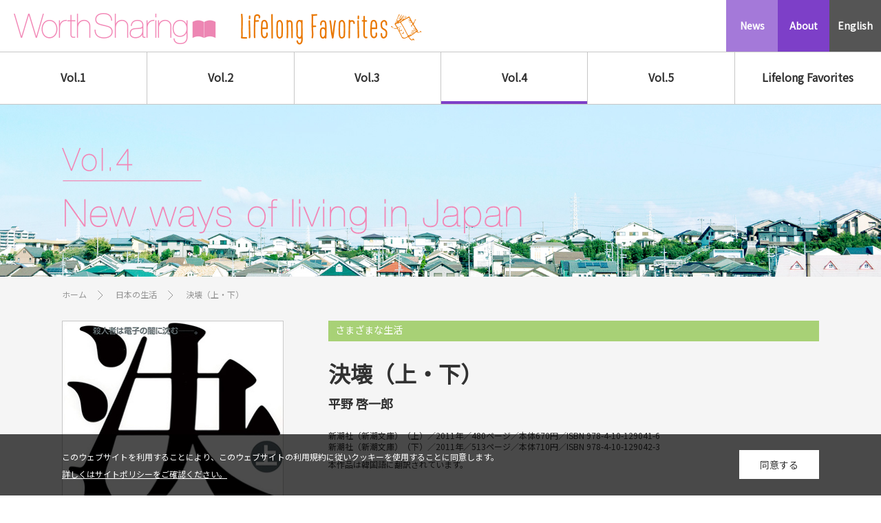

--- FILE ---
content_type: text/html; charset=UTF-8
request_url: https://www.worthsharing.jpf.go.jp/vol_4/breach/
body_size: 15145
content:
<!DOCTYPE html>
<html lang="ja">

<head>
  <meta charset="utf-8">
  <meta name="viewport" content="width=device-width, initial-scale=1">

  <link rel="preconnect" href="https://fonts.gstatic.com/">
  <link href="https://fonts.googleapis.com/css2?family=Noto+Sans+JP&display=swap" rel="stylesheet">


  <!-- Global site tag (gtag.js) - Google Analytics -->
  <script async src="https://www.googletagmanager.com/gtag/js?id=UA-206604486-1"></script>
  <script>window.dataLayer = window.dataLayer || [];
    function gtag(){dataLayer.push(arguments);}
    gtag('js', new Date());

    gtag('config', 'UA-206604486-1');</script>

  <title>決壊（上・下） &#8211; Worth Sharing</title>
<meta name="robots" content="max-image-preview:large">
<link rel="stylesheet" id="bogo-css" href="/wp-content/plugins/bogo/includes/css/style.css" media="all">
<link rel="stylesheet" id="main-style-css" href="/wp-content/themes/worth-sharing_20231212/css/style.css" media="all">
<script src="/wp-includes/js/jquery/jquery.min.js" id="jquery-core-js"></script>
<script src="/wp-includes/js/jquery/jquery-migrate.min.js" id="jquery-migrate-js"></script>
<script src="/wp-content/themes/worth-sharing_20231212/js/main.js" id="main-js-js"></script>
<script src="/wp-content/themes/worth-sharing_20231212/js/ofi.min.js" id="object-fit-image-js"></script>
<link rel="alternate" type="application/json+oembed" href="/wp-json/oembed/1.0/embed?url=%2Fvol_4%2Fbreach%2F">
<link rel="alternate" type="text/xml+oembed" href="/wp-json/oembed/1.0/embed?url=%2Fvol_4%2Fbreach%2F#038;format=xml">
<link rel="alternate" hreflang="en-US" href="/en/vol_4/breach/">
<link rel="alternate" hreflang="ja" href="/vol_4/breach/">
<link rel="icon" href="/wp-content/uploads/cropped-Favicon-150x150.jpg" sizes="32x32">
<link rel="icon" href="/wp-content/uploads/cropped-Favicon-300x300.jpg" sizes="192x192">
<link rel="apple-touch-icon" href="/wp-content/uploads/cropped-Favicon-300x300.jpg">
<meta name="msapplication-TileImage" content="/wp-content/uploads/cropped-Favicon-300x300.jpg">
</head>

  <body class="vol_4-template vol_4-template-single-book vol_4-template-single-book-php single single-vol_4 postid-760 wp-embed-responsive breach ja">

  
  <header>

    <div class="flex">
      <div class="logo">
        <a href="/" class="ws">
                      <p class="text">Worth Sharing</p>
                  </a>
        <a href="/lifelong-favorites" class="lf"><p class="text">Lifelong Favorites</p></a>
      </div>
      <div class="header_right">
        <div class="top_search">
                  </div>
        <div class="news">
          <a href="/news/">News</a>
        </div>
        <div class="about">
          <a href="/about/">About</a>
        </div>
        <div class="lang">
          <ul class="bogo-language-switcher list-view">
<li class="en-US en first"><span class="bogo-language-name"><a rel="alternate" hreflang="en-US" href="/en/vol_4/breach/" title="English">English</a></span></li>
<li class="ja current last"><span class="bogo-language-name"><a rel="alternate" hreflang="ja" href="/vol_4/breach/" title="Japanese" class="current" aria-current="page">Japanese</a></span></li>
</ul>        </div>
      </div>
      <div id="hamburger-btn" class="hamburger-btn">
        <img src="/wp-content/themes/worth-sharing_20231212/img/hamburger-btn.png" alt="メニュー開閉ボタン">
      </div>
    </div>
    <nav class="header-menu">
    <ul id="menu-header-menu" class="menu">
<li id="menu-item-1090" class="menu-item menu-item-type-post_type menu-item-object-page menu-item-1090"><a href="/vol_1/">Vol.1</a></li>
<li id="menu-item-1089" class="menu-item menu-item-type-post_type menu-item-object-page menu-item-1089"><a href="/vol_2/">Vol.2</a></li>
<li id="menu-item-1088" class="menu-item menu-item-type-post_type menu-item-object-page menu-item-1088"><a href="/vol_3/">Vol.3</a></li>
<li id="menu-item-1087" class="menu-item menu-item-type-post_type menu-item-object-page menu-item-1087"><a href="/vol_4/">Vol.4</a></li>
<li id="menu-item-1086" class="menu-item menu-item-type-post_type menu-item-object-page menu-item-1086"><a href="/vol_5/">Vol.5</a></li>
<li id="menu-item-1385" class="menu-item menu-item-type-post_type menu-item-object-page menu-item-1385"><a href="/lifelong-favorites/">Lifelong Favorites</a></li>
</ul>    </nav>
  </header>

  <nav id="hamburger-menu" class="hamburger-menu">
    <div class="logo">
      <a href="/" class="ws"><p class="text">Worth Sharing</p></a><a href="/lifelong-favorites" class="lf"><p class="text">Lifelong Favorites</p></a>
    </div>
    <img id="hamburger_close" class="hamburger_close" src="/wp-content/themes/worth-sharing_20231212/img/hamburger_close.png" alt="ハンバーガーメニュー閉じるボタン">

    
    <a class="about" href="/about">About</a>

    <nav class="theme-menu">
      <ul id="menu-hamburger-menu" class="menu">
<li id="menu-item-1110" class="menu-item menu-item-type-post_type menu-item-object-page menu-item-1110"><a href="/vol_1/">Vol.1　日本の青春</a></li>
<li id="menu-item-1103" class="menu-item menu-item-type-post_type menu-item-object-page menu-item-1103"><a href="/vol_2/">Vol.2　日本の地方</a></li>
<li id="menu-item-1101" class="menu-item menu-item-type-post_type menu-item-object-page menu-item-1101"><a href="/vol_3/">Vol.3　日本の愛</a></li>
<li id="menu-item-1099" class="menu-item menu-item-type-post_type menu-item-object-page menu-item-1099"><a href="/vol_4/">Vol.4　日本の生活</a></li>
<li id="menu-item-1097" class="menu-item menu-item-type-post_type menu-item-object-page menu-item-1097"><a href="/vol_5/">Vol.5　日本の過去と未来</a></li>
<li id="menu-item-1387" class="menu-item menu-item-type-post_type menu-item-object-page menu-item-1387"><a href="/lifelong-favorites/">Lifelong Favorites</a></li>
</ul>    </nav>

    <div class="flex">
      <div class="news">
        <a href="/news">News</a>
      </div>
      <div class="lang">
        <ul class="bogo-language-switcher list-view">
<li class="en-US en first"><span class="bogo-language-name"><a rel="alternate" hreflang="en-US" href="/en/vol_4/breach/" title="English">English</a></span></li>
<li class="ja current last"><span class="bogo-language-name"><a rel="alternate" hreflang="ja" href="/vol_4/breach/" title="Japanese" class="current" aria-current="page">Japanese</a></span></li>
</ul>      </div>
    </div>
  </nav>
<main>

  <div class="header-img single-book">
    <div class="header-img_text"></div>
  </div>

  <div class="breadcrumb pc">
    <ul>
      <li><a href="/">ホーム</a></li>
<li><a href="/vol_4">日本の生活</a></li>
<li>決壊（上・下）</li>    </ul>
  </div>

  <article class="post-760 vol_4 type-vol_4 status-publish hentry ja">
    <div class="flex-container">
      <div class="article_right">
        <div id="article_detail" class="article_detail">
          <div id="wrapper">
            <img class="book_cover-img sp" src="/wp-content/uploads/4-160_cover.jpg" alt="『決壊（上・下）』の表紙画像">

            <p class="category green">
              さまざまな生活            </p>

            <h1>決壊（上・下）</h1>
            
            <p class="author_name">
              平野 啓一郎            </p>

            <div class="book_more-info">
              <p>新潮社（新潮文庫）（上）／2011年／480ページ／本体670円／ISBN 978-4-10-129041-6<br>
新潮社（新潮文庫）（下）／2011年／513ページ／本体710円／ISBN 978-4-10-129042-3</p>
              <p>本作品は韓国語に翻訳されています。</p>
            </div>
          </div>
        </div>

        <div class="content">
          　平野啓一郎は現代日本文学を代表する中堅作家の一人である。彼が1998年『日蝕』で衝撃的なデビューをしてからすでに23年が経った。『日蝕』は中世フランスを舞台とした小説だったし、彼の最大の長編『葬送』は、19世紀フランスを舞台にしてドラクロアやショパンを描いた徹底的に知的に作られたフィクションで、日本の現実からはかけ離れたものだった。<br>
<br>
　節目となるデビュー10年目の2008年に発売された『決壊』ではその彼が、現代日本社会が抱える病巣に正面からぶつかった。時は2002年の秋。京都を初めとする各地で、バラバラに切断された死体の首、手、足などが次々に発見される。生首に添えられた挑戦的な「犯行声明」には、「悪魔」と署名されていた……。この小説が描きだすのは、現代社会に蔓延する暴力と、インターネットが解き放ってしまった人びとの「心の闇」である。いずれ現代社会は復旧ができない「致命的なエラー」を起こし、ダムが溢れるように「決壊」するのではないか。そういう警鐘の意味をこめたタイトルである。<br>
<br>
　このすべてが、人間の罪と罰について予言的なヴィジョンをもって迫ったドストエフスキーを思わせる。しかし、『決壊』には神はない。ここで描かれるのは、神なき時代の犯罪なのである。（NM）        </div>
      </div>

      
      <div class="article_left">
        <img class="book_cover-img pc" src="/wp-content/uploads/4-160_cover.jpg" alt="『決壊（上・下）』の表紙画像">

        <section class="author-flex">
          <div class="author-flex_left ">
                          <img class="author_img" src="/wp-content/uploads/4-160_author.jpg" alt="平野啓一郎の著者画像">
                        <h2 class="author_name sp">
              平野 啓一郎            </h2>
          </div>

          <div class="author-flex_right">
            <h2 class="author_name pc">
              平野啓一郎            </h2>

            <p class="author_info">
              1975年愛知県蒲郡市生。北九州市出身。京都大学法学部卒。1999年在学中に文芸誌「新潮」に投稿した『日蝕』により第120回芥川賞を受賞。40万部のベストセラーとなる。以後、一作毎に変化する多彩なスタイルで、数々の作品を発表し、各国で翻訳紹介されている。2004年には、文化庁の「文化交流使」として一年間、パリに滞在した。<br>
著書に、小説『葬送』、『滴り落ちる時計たちの波紋』、『決壊』、『ドーン』、『空白を満たしなさい』、『透明な迷宮』、『マチネの終わりに』、『ある男』、『本心』等、エッセイ・対談集に『私とは何か 「個人」から「分人」へ』、『「生命力」の行方～変わりゆく世界と分人主義』、『考える葦』、『「カッコいい」とは何か』等がある。<br>
長編英訳一作目となった『ある男』英訳『A MAN』に続き、『マチネの終わりに』英訳『At the End of the Matinee』も2021年4月刊行。            </p>
          </div>
        </section>

                  <section class="publisher">
                          <h2>翻訳出版に関する連絡先について</h2>
            
            <p>
              株式会社コルク<br>
〒150-0001東京都渋谷区神宮前1-11-11-506            </p>
          </section>
        </div>
          </div>
  </article>
    
            
</main>

    <div class="footerfixed">
          <div class="breadcrumb sp">
        <ul>
          <li><a href="/">ホーム</a></li>
<li><a href="/vol_4">日本の生活</a></li>
<li>決壊（上・下）</li>        </ul>
      </div>
    
    <footer>
      <div class="container">
        <div class="flex-wrapper">
          <div class="jf">
            <div class="jf-link">
                              <a class="link" href="https://www.jpf.go.jp/j/" target="_blank" rel="noopener"><img src="/wp-content/themes/worth-sharing_20231212/img/footer_logo.png" alt="国際交流基金 ロゴ"></a>
                          </div>

                          <p>
                国際交流基金 JF<br>
                文化事業部企画調整・文芸チーム<br>
                03-5369-6060<br>
                <img src="/wp-content/themes/worth-sharing_20231212/img/mail-address.png" alt="メールアドレスの画像" class="mail">
              </p>
                      </div>
          <nav class="footer-menu">
            <ul id="menu-footer-menu" class="menu">
<li id="menu-item-1083" class="menu-item menu-item-type-post_type menu-item-object-page menu-item-1083"><a href="/about_this_site/">掲載内容について</a></li>
<li id="menu-item-1105" class="menu-item menu-item-type-post_type menu-item-object-page menu-item-1105"><a href="/sitepolicy/">サイトポリシー</a></li>
<li id="menu-item-1108" class="menu-item menu-item-type-post_type menu-item-object-page menu-item-1108"><a href="/sitemap/">サイトマップ</a></li>
</ul>          </nav>
        </div>
        <hr>
        <div class="sns">
                    <a href="https://twitter.com/intent/tweet?text=決壊（上・下）%20&#8211;%20Worth%20Sharing&url=%2Fvol_4%2Fbreach%2F%3Fsimply_static_page%3D3373" target="_blank" rel="noopener"><img src="/wp-content/themes/worth-sharing_20231212/img/twitter_icon.png" alt="Twitterのアイコン" class="twitter"></a>
          <a href="https://www.facebook.com/sharer/sharer.php?u=%2Fvol_4%2Fbreach%2F%3Fsimply_static_page%3D3373" target="_blank" rel="noopener"><img src="/wp-content/themes/worth-sharing_20231212/img/facebook_icon.png" alt="Facebookのアイコン" class="facebook"></a>
        </div>
        <small>Copyright(c) The Japan Foundation, All Rights Reserved.</small>
      </div>
    </footer>
  </div>

  <a id="scroll-top" class="scroll-top"><img src="/wp-content/themes/worth-sharing_20231212/img/scroll-top.png" alt="スクロールトップボタン"></a>
  

  <!-- cookieWarn -->
  <script id="cookieWarn" data-lang-ja="{
      'text':'このウェブサイトを利用することにより、このウェブサイトの利用規約に従いクッキーを使用することに同意します。<br/>',
      'accept_text':'同意する',
      'more_text':'詳しくはサイトポリシーをご確認ください。',
      'more_link':'/sitepolicy'
    }" data-lang-en="{
      'text':'We use cookies on this site to enhance your user experience. If you continue to browse, you accept the use of cookies on our site.<br/>',
      'accept_text':'Accept',
      'more_text':'See our Site Policy for more information.',
      'more_link':'/sitepolicy'
    }"></script>

  <script src="/wp-content/themes/worth-sharing_20231212/js/cookie-warn.js" id="cookiewarn-js"></script>
</body>
</html>

--- FILE ---
content_type: text/css
request_url: https://www.worthsharing.jpf.go.jp/wp-content/themes/worth-sharing_20231212/css/style.css
body_size: 132196
content:
html, body, h1, h2, h3, p, ul, ol, li, dl, dt, dd, button {
  margin: 0;
  padding: 0;
  line-height: 1;
}

ul {
  list-style: none;
}

a {
  text-decoration: none;
  color: #323232;
  -webkit-transition: opacity 0.3s, background-color 0.3s, color 0.3s;
  transition: opacity 0.3s, background-color 0.3s, color 0.3s;
}

hr {
  margin-top: 0;
  margin-bottom: 0;
}

main {
  display: block;
}

html {
  font-size: 62.5%;
}

body {
  font-family: 'Noto Sans JP', sans-serif;
  color: #323232;
}

.hamburger-menu {
  position: fixed;
  top: 0;
  right: 0;
  left: 0;
  bottom: 0;
  padding-top: 19px;
  background-color: white;
  -webkit-transform: translateX(100%);
          transform: translateX(100%);
  -webkit-transition: -webkit-transform 400ms ease-in;
  transition: -webkit-transform 400ms ease-in;
  transition: transform 400ms ease-in;
  transition: transform 400ms ease-in, -webkit-transform 400ms ease-in;
  z-index: 100;
  overflow-y: auto;
}

.hamburger-menu .logo {
  display: -webkit-box;
  display: -ms-flexbox;
  display: flex;
  margin-left: 20px;
  margin-bottom: 36px;
}

.hamburger-menu .logo .text {
  text-indent: 100%;
  white-space: nowrap;
  overflow: hidden;
}

.hamburger-menu .logo a {
  background: center/contain no-repeat;
}

.hamburger-menu .logo .ws {
  width: 58px;
  height: 33px;
  margin-right: 20px;
  background-image: url(/wp-content/themes/worth-sharing_20231212/img/ws-logo-sm.png);
}

.hamburger-menu .logo .lf {
  width: 85px;
  height: 33px;
  background-image: url(/wp-content/themes/worth-sharing_20231212/img/lf-logo-sm.png);
}

.hamburger-menu .hamburger_close {
  position: absolute;
  top: 20px;
  right: 20px;
  cursor: pointer;
}

.hamburger-menu .searchform {
  margin: 0 20px 24px;
}

.hamburger-menu .searchform form {
  display: block;
}

.hamburger-menu .about {
  display: block;
  margin: 0 0 24px 20px;
  padding: 18px;
  font-size: 1.4rem;
  font-weight: bold;
  color: white;
  background-color: #E2699E;
}

.hamburger-menu .theme-menu {
  margin: 0 20px 24px;
}

.hamburger-menu .theme-menu ul li {
  font-size: 1.4rem;
  font-weight: bold;
  border-bottom: 1px solid #C7C7C7;
}

.hamburger-menu .theme-menu ul li:first-child {
  border-top: 1px solid #C7C7C7;
}

.hamburger-menu .theme-menu ul li a {
  display: block;
  padding: 17px;
}

.hamburger-menu .flex {
  display: -webkit-box;
  display: -ms-flexbox;
  display: flex;
  margin: 0 20px;
  padding: 6px 0;
  border-top: 1px solid #C7C7C7;
  border-bottom: 1px solid #C7C7C7;
}

.hamburger-menu .flex div {
  width: calc(100% / 2 - 1px);
  font-size: 1.4rem;
  font-weight: bold;
}

.hamburger-menu .flex div:first-child {
  border-right: 1px solid #C7C7C7;
}

.hamburger-menu .flex div .bogo-language-switcher {
  display: block;
}

.hamburger-menu .flex div .bogo-language-switcher .bogo-language-name {
  display: block;
}

.hamburger-menu .flex div .bogo-language-name,
.hamburger-menu .flex div.news a {
  display: block;
  text-align: center;
  padding: 12px 0;
}

.hamburger-menu .flex div .bogo-language-name a {
  display: block;
  margin: -12px 0;
  padding: 12px 0;
  text-align: center;
}

.scroll-top {
  position: fixed;
  bottom: 20px;
  right: 20px;
  -webkit-transition: none;
  transition: none;
  z-index: 100;
}

a.common-link-btn {
  display: block;
  width: 170px;
  margin-left: auto;
  margin-right: auto;
  border: 2px solid #7D3FC8;
  border-radius: 20px;
}

a.common-link-btn div {
  position: relative;
  display: -webkit-box;
  display: -ms-flexbox;
  display: flex;
  -webkit-box-pack: center;
      -ms-flex-pack: center;
          justify-content: center;
  -webkit-box-align: center;
      -ms-flex-align: center;
          align-items: center;
  height: 36px;
  -webkit-box-sizing: border-box;
          box-sizing: border-box;
}

a.common-link-btn p {
  font-size: 1.3rem;
  color: #7D3FC8;
}

a.common-link-btn .link-icon {
  position: absolute;
  top: 50%;
  right: 0;
  width: 9px;
  height: 15px;
  margin-right: 14px;
  -webkit-transform: translateY(-50%);
          transform: translateY(-50%);
  background: url(/wp-content/themes/worth-sharing_20231212/img/link-icon_purple.png) no-repeat;
  -webkit-box-flex: 0;
      -ms-flex: none;
          flex: none;
}

a.common-link-btn:hover {
  background-color: #7D3FC8;
}

a.common-link-btn:hover p {
  color: white;
}

a.common-link-btn:hover .link-icon {
  background: url(/wp-content/themes/worth-sharing_20231212/img/link-icon_white.png) no-repeat;
}

@media screen and (min-width: 769px) {
  a.common-link-btn {
    width: 200px;
  }
  a.common-link-btn p {
    font-size: 1.4rem;
  }
}

.book-ofi-set {
  position: relative;
  margin-bottom: 8px;
}

.book-ofi-set::before {
  content: "";
  display: block;
  width: 100%;
  padding-top: 141%;
}

.book-ofi-set img {
  position: absolute;
  bottom: 0;
  max-width: 100%;
  max-height: 100%;
  -o-object-fit: contain;
     object-fit: contain;
  -o-object-position: left bottom;
     object-position: left bottom;
  font-family: 'object-fit:contain; object-position:left bottom;';
}

.download-btn {
  display: -webkit-box;
  display: -ms-flexbox;
  display: flex;
  -webkit-box-pack: justify;
      -ms-flex-pack: justify;
          justify-content: space-between;
  -webkit-box-align: center;
      -ms-flex-align: center;
          align-items: center;
  width: 170px;
  height: 44px;
  padding: 0 21px;
  border-radius: 43px;
  background-color: #939393;
  -webkit-box-sizing: border-box;
          box-sizing: border-box;
}

.download-btn span {
  font-size: 1.4rem;
  font-weight: bold;
  color: white;
}

@media screen and (min-width: 769px) {
  .download-btn {
    width: 200px;
    height: 60px;
    padding: 0 24px;
  }
  .download-btn span {
    font-size: 1.8rem;
  }
}

.breadcrumb {
  max-width: 1100px;
  margin: 0 auto 0;
  padding: 0 20px;
  color: #939393;
}

.breadcrumb a {
  font-size: 1.2rem;
  line-height: 1.6;
  color: #939393;
}

.breadcrumb a:hover {
  text-decoration: underline;
}

.breadcrumb ul li {
  display: inline-block;
  margin-bottom: 4px;
  font-size: 1.2rem;
}

.breadcrumb ul li:not(:last-child):after {
  content: url(/wp-content/themes/worth-sharing_20231212/img/breadclumb.png);
  display: inline-block;
  margin: 0 16px;
  vertical-align: middle;
}

.breadcrumb.sp {
  padding-bottom: 5px;
}

.breadcrumb.pc {
  display: none;
}

@media screen and (min-width: 769px) {
  .breadcrumb.sp {
    display: none;
  }
  .breadcrumb.pc {
    display: block;
  }
}

.pagination {
  margin-bottom: 50px;
}

.pagination .screen-reader-text {
  border: 0;
  clip: rect(1px, 1px, 1px, 1px);
  -webkit-clip-path: inset(50%);
          clip-path: inset(50%);
  height: 1px;
  margin: -1px;
  overflow: hidden;
  padding: 0;
  position: absolute;
  width: 1px;
  word-wrap: normal !important;
}

.pagination .nav-links {
  display: -webkit-box;
  display: -ms-flexbox;
  display: flex;
  -webkit-box-pack: center;
      -ms-flex-pack: center;
          justify-content: center;
}

.pagination .nav-links .page-numbers {
  display: inline-block;
  margin: 0 3px;
  padding: 4px 4px;
  font-size: 1.4rem;
}

.pagination .nav-links .current {
  font-weight: bold;
  border-bottom: 2px solid #323232;
}

.pagination .nav-links .prev {
  margin-right: 26px;
}

.pagination .nav-links .next {
  margin-left: 26px;
}

@media screen and (min-width: 769px) {
  .pagination {
    margin-bottom: 62px;
  }
}

.searchform form {
  display: inline-block;
  border: 1px solid #939393;
}

.searchform form input {
  width: calc(100% - 33px);
  height: 33px;
  padding: 2px 4px;
  vertical-align: top;
  border: none;
  -webkit-box-sizing: border-box;
          box-sizing: border-box;
}

.searchform form input:focus-visible {
  outline: #939393 auto 1px;
}

.searchform form button {
  width: 33px;
  height: 33px;
  border: none;
  background-color: #F5F5F5;
  cursor: pointer;
}

.bogo-language-switcher .current {
  display: none;
}

.bogo-language-switcher li {
  text-align: right;
}

#cookieWarnBox {
  -webkit-transition: all 0.4s ease-in-out;
  transition: all 0.4s ease-in-out;
  position: fixed;
  z-index: 999999;
  bottom: -20px;
  left: 0;
  right: 0;
  opacity: 0;
  padding: 22px 20px 24px;
  background-color: rgba(0, 0, 0, 0.7);
}

#cookieWarnBox .text {
  margin-bottom: 24px;
  font-size: 1.2rem;
  line-height: 1.6;
  color: white;
}

#cookieWarnBox .text a {
  display: inline-block;
  margin-top: 8px;
  text-decoration: underline;
  color: white;
}

#cookieWarnBox .text a:hover {
  opacity: 0.7;
}

#cookieWarnBox .btn {
  white-space: nowrap;
}

#cookieWarnBox .reject_more {
  padding: 0px 10px;
  display: none;
}

#cookieWarnBox.reject .reject_more {
  display: block;
}

#cookieWarnBox.loaded {
  opacity: 1;
  bottom: 0px;
}

#cookieWarnBox.closed {
  display: none;
}

#cookieWarnBox .btn {
  display: -webkit-box;
  display: -ms-flexbox;
  display: flex;
  -webkit-box-pack: center;
      -ms-flex-pack: center;
          justify-content: center;
  -webkit-box-align: center;
      -ms-flex-align: center;
          align-items: center;
  width: 116px;
  height: 42px;
  margin: 0 auto;
  text-transform: uppercase;
  cursor: pointer;
  color: #323232;
  background-color: white;
  font-size: 1.4rem;
  text-align: center;
}

#cookieWarnBox .btn:hover {
  opacity: 0.7;
  -webkit-transition: opacity 0.3s;
  transition: opacity 0.3s;
}

@media screen and (min-width: 800px) {
  #cookieWarnBox {
    padding-top: 23px;
    padding-bottom: 22px;
  }
  #cookieWarnBox .flex {
    display: -webkit-box;
    display: -ms-flexbox;
    display: flex;
    -webkit-box-pack: justify;
        -ms-flex-pack: justify;
            justify-content: space-between;
    max-width: 1100px;
    margin: 0 auto;
  }
  #cookieWarnBox .text {
    margin-bottom: 0;
  }
  #cookieWarnBox .text a {
    margin-top: 6px;
  }
  #cookieWarnBox .btn {
    margin: 0;
  }
}

.lb-nav a.lb-prev {
  position: absolute !important;
  left: -55px !important;
  opacity: 1 !important;
}

.lb-nav a.lb-next {
  position: absolute !important;
  right: -55px !important;
  opacity: 1 !important;
}

.header-img {
  margin-bottom: 44px;
  background: center right/cover no-repeat;
}

.header-img.theme, .header-img.single-book {
  height: 150px;
}

.header-img.theme h1, .header-img.single-book h1 {
  text-indent: 100%;
  white-space: nowrap;
  overflow: hidden;
}

.header-img .header-img_text {
  width: calc(100% - 40px);
  max-width: 1100px;
  height: 150px;
  margin: 0 auto;
  background: center left no-repeat;
}

.header-img.sub {
  display: -webkit-box;
  display: -ms-flexbox;
  display: flex;
  -webkit-box-pack: center;
      -ms-flex-pack: center;
          justify-content: center;
  -webkit-box-align: center;
      -ms-flex-align: center;
          align-items: center;
  height: 88px;
}

.header-img.sub h1,
.header-img.sub p {
  font-size: 1.8rem;
  font-weight: normal;
  color: #E2699E;
}

@media screen and (min-width: 769px) {
  .header-img {
    margin-bottom: 14px;
  }
  .header-img.sub {
    height: 200px;
  }
  .header-img.sub h1,
  .header-img.sub p {
    font-size: 3.0rem;
  }
}

@media screen and (min-width: 901px) {
  .header-img {
    margin-bottom: 14px;
  }
  .header-img.theme, .header-img.single-book {
    height: 250px;
  }
  .header-img .header-img_text {
    height: 250px;
  }
}

.header-img.sub {
  background-image: url(/wp-content/themes/worth-sharing_20231212/img/theme_header/sub_sp.jpg);
}

@media screen and (min-width: 769px) {
  .header-img.sub {
    background-image: url(/wp-content/themes/worth-sharing_20231212/img/theme_header/sub_pc.jpg);
  }
}

body.vol_1 .header-img,
body.single-vol_1 .header-img {
  background-image: url(/wp-content/themes/worth-sharing_20231212/img/theme_header/vol01_sp.jpg);
}

body.vol_1 .header-img .header-img_text,
body.single-vol_1 .header-img .header-img_text {
  background-image: url(/wp-content/themes/worth-sharing_20231212/img/theme_header/text/vol01_sp.png);
}

body.vol_2 .header-img,
body.single-vol_2 .header-img {
  background-image: url(/wp-content/themes/worth-sharing_20231212/img/theme_header/vol02_sp.jpg);
}

body.vol_2 .header-img .header-img_text,
body.single-vol_2 .header-img .header-img_text {
  background-image: url(/wp-content/themes/worth-sharing_20231212/img/theme_header/text/vol02_sp.png);
}

body.vol_3 .header-img,
body.single-vol_3 .header-img {
  background-image: url(/wp-content/themes/worth-sharing_20231212/img/theme_header/vol03_sp.jpg);
}

body.vol_3 .header-img .header-img_text,
body.single-vol_3 .header-img .header-img_text {
  background-image: url(/wp-content/themes/worth-sharing_20231212/img/theme_header/text/vol03_sp.png);
}

body.vol_4 .header-img,
body.single-vol_4 .header-img {
  background-image: url(/wp-content/themes/worth-sharing_20231212/img/theme_header/vol04_sp.jpg);
}

body.vol_4 .header-img .header-img_text,
body.single-vol_4 .header-img .header-img_text {
  background-image: url(/wp-content/themes/worth-sharing_20231212/img/theme_header/text/vol04_sp.png);
}

body.vol_5 .header-img,
body.single-vol_5 .header-img {
  background-image: url(/wp-content/themes/worth-sharing_20231212/img/theme_header/vol05_sp.jpg);
}

body.vol_5 .header-img .header-img_text,
body.single-vol_5 .header-img .header-img_text {
  background-image: url(/wp-content/themes/worth-sharing_20231212/img/theme_header/text/vol05_sp.png);
}

body.lifelong-favorites .header-img,
body.single-lifelong-favorites .header-img {
  background-image: url(/wp-content/themes/worth-sharing_20231212/img/theme_header/lifelong_sp.jpg);
}

body.lifelong-favorites .header-img .header-img_text,
body.single-lifelong-favorites .header-img .header-img_text {
  width: calc(100% - 54px);
  background-image: url(/wp-content/themes/worth-sharing_20231212/img/theme_header/text/lifelong_sp.png);
  background-size: 137px;
}

@media screen and (min-width: 901px) {
  body.vol_1 .header-img,
  body.single-vol_1 .header-img {
    background-image: url(/wp-content/themes/worth-sharing_20231212/img/theme_header/vol01_pc.jpg);
  }
  body.vol_1 .header-img .header-img_text,
  body.single-vol_1 .header-img .header-img_text {
    background-image: url(/wp-content/themes/worth-sharing_20231212/img/theme_header/text/vol01_pc.png);
  }
  body.vol_2 .header-img,
  body.single-vol_2 .header-img {
    background-image: url(/wp-content/themes/worth-sharing_20231212/img/theme_header/vol02_pc.jpg);
  }
  body.vol_2 .header-img .header-img_text,
  body.single-vol_2 .header-img .header-img_text {
    background-image: url(/wp-content/themes/worth-sharing_20231212/img/theme_header/text/vol02_pc.png);
  }
  body.vol_3 .header-img,
  body.single-vol_3 .header-img {
    background-image: url(/wp-content/themes/worth-sharing_20231212/img/theme_header/vol03_pc.jpg);
  }
  body.vol_3 .header-img .header-img_text,
  body.single-vol_3 .header-img .header-img_text {
    background-image: url(/wp-content/themes/worth-sharing_20231212/img/theme_header/text/vol03_pc.png);
  }
  body.vol_4 .header-img,
  body.single-vol_4 .header-img {
    background-image: url(/wp-content/themes/worth-sharing_20231212/img/theme_header/vol04_pc.jpg);
  }
  body.vol_4 .header-img .header-img_text,
  body.single-vol_4 .header-img .header-img_text {
    background-image: url(/wp-content/themes/worth-sharing_20231212/img/theme_header/text/vol04_pc.png);
  }
  body.vol_5 .header-img,
  body.single-vol_5 .header-img {
    background-image: url(/wp-content/themes/worth-sharing_20231212/img/theme_header/vol05_pc.jpg);
  }
  body.vol_5 .header-img .header-img_text,
  body.single-vol_5 .header-img .header-img_text {
    background-image: url(/wp-content/themes/worth-sharing_20231212/img/theme_header/text/vol05_pc.png);
  }
  body.lifelong-favorites .header-img,
  body.single-lifelong-favorites .header-img {
    background-image: url(/wp-content/themes/worth-sharing_20231212/img/theme_header/lifelong_pc.jpg);
  }
  body.lifelong-favorites .header-img .header-img_text,
  body.single-lifelong-favorites .header-img .header-img_text {
    background-image: url(/wp-content/themes/worth-sharing_20231212/img/theme_header/text/lifelong_pc.png);
    background-size: 520px;
  }
}

header {
  position: fixed;
  top: 0;
  left: 0;
  right: 0;
  border-bottom: 1px solid #C7C7C7;
  background-color: white;
  z-index: 10;
}

header .flex {
  display: -webkit-box;
  display: -ms-flexbox;
  display: flex;
  -webkit-box-pack: justify;
      -ms-flex-pack: justify;
          justify-content: space-between;
  padding: 19px 20px 11px;
}

header .flex .logo {
  display: -webkit-box;
  display: -ms-flexbox;
  display: flex;
}

header .flex .logo .text {
  text-indent: 100%;
  white-space: nowrap;
  overflow: hidden;
}

header .flex .logo a {
  background: center center/contain no-repeat;
}

header .flex .logo .ws {
  width: 58px;
  height: 33px;
  margin-right: 20px;
  background-image: url(/wp-content/themes/worth-sharing_20231212/img/ws-logo-sm.png);
}

header .flex .logo .lf {
  width: 85px;
  height: 33px;
  background-image: url(/wp-content/themes/worth-sharing_20231212/img/lf-logo-sm.png);
}

header .flex .header_right {
  display: none;
}

header .flex .hamburger-btn {
  margin-top: 1px;
  cursor: pointer;
}

header .header-menu {
  display: none;
}

@media screen and (min-width: 769px) {
  header {
    border-bottom: none;
  }
  header .flex {
    height: 64px;
    padding: 0;
  }
  header .flex .logo {
    margin-top: 19px;
    margin-left: 20px;
  }
  header .flex .header_right {
    display: -webkit-box;
    display: -ms-flexbox;
    display: flex;
  }
  header .flex .header_right .top_search {
    display: -webkit-box;
    display: -ms-flexbox;
    display: flex;
    -webkit-box-pack: center;
        -ms-flex-pack: center;
            justify-content: center;
    -webkit-box-align: center;
        -ms-flex-align: center;
            align-items: center;
    margin-right: 16px;
  }
  header .flex .header_right .top_search .searchform form {
    width: 260px;
  }
  header .flex .header_right .news,
  header .flex .header_right .about,
  header .flex .header_right .lang {
    width: 75px;
    height: 64px;
    -webkit-transition: opacity .3s;
    transition: opacity .3s;
  }
  header .flex .header_right .news:hover,
  header .flex .header_right .about:hover,
  header .flex .header_right .lang:hover {
    opacity: .7;
  }
  header .flex .header_right .news a,
  header .flex .header_right .about a,
  header .flex .header_right .lang a {
    display: block;
    font-size: 1.4rem;
    font-weight: bold;
    line-height: 64px;
    text-align: center;
    color: white;
  }
  header .flex .header_right .news {
    background-color: #A479D9;
  }
  header .flex .header_right .about {
    background-color: #7D3FC8;
  }
  header .flex .header_right .lang {
    background-color: #555555;
  }
  header .flex .header_right .lang a .current {
    display: none;
  }
  header .flex .hamburger-btn {
    display: none;
  }
  header .header-menu {
    display: block;
    background-color: white;
  }
  header .header-menu ul {
    display: -webkit-box;
    display: -ms-flexbox;
    display: flex;
    border-top: 1px solid #C7C7C7;
    border-bottom: 1px solid #C7C7C7;
  }
  header .header-menu ul li {
    width: calc((100% / 6) - 1px);
    font-size: 1.6rem;
    font-weight: bold;
    line-height: 1.3;
    text-align: center;
    border-left: 1px solid #C7C7C7;
  }
  header .header-menu ul li:first-child {
    width: calc(100% / 6);
    border-left: 0;
  }
  header .header-menu ul li.current-menu-item a {
    border-bottom: 4px solid #7D3FC8;
  }
  header .header-menu ul li a {
    display: -webkit-box;
    display: -ms-flexbox;
    display: flex;
    -webkit-box-pack: center;
        -ms-flex-pack: center;
            justify-content: center;
    -webkit-box-align: center;
        -ms-flex-align: center;
            align-items: center;
    height: 71px;
    border-bottom: 4px solid transparent;
    -webkit-transition: border-bottom 0.3s;
    transition: border-bottom 0.3s;
  }
  header .header-menu ul li a:hover {
    border-bottom: 4px solid #7D3FC8;
  }
}

@media screen and (min-width: 1025px) {
  header .flex .logo .ws {
    width: 212px;
    height: 33px;
    margin-right: 33px;
    background-image: url(/wp-content/themes/worth-sharing_20231212/img/ws-logo-md.png);
  }
  header .flex .logo .lf {
    width: 190px;
    height: 33px;
    margin-top: 1px;
    background-image: url(/wp-content/themes/worth-sharing_20231212/img/lf-logo-md.png);
  }
}

@media screen and (min-width: 1181px) {
  header .flex {
    height: 75px;
  }
  header .flex .logo .ws {
    width: 294px;
    height: 46px;
    background-image: url(/wp-content/themes/worth-sharing_20231212/img/ws-logo-lg.png);
  }
  header .flex .logo .lf {
    width: 268px;
    height: 45px;
    background-image: url(/wp-content/themes/worth-sharing_20231212/img/lf-logo-lg.png);
  }
  header .flex .header_right .news,
  header .flex .header_right .about,
  header .flex .header_right .lang {
    height: 75px;
  }
  header .flex .header_right .news a,
  header .flex .header_right .about a,
  header .flex .header_right .lang a {
    line-height: 75px;
  }
}

footer {
  padding: 15px 0 26px;
  color: white;
  background-color: #555555;
}

footer .container {
  max-width: 1100px;
  margin: 0 auto 0;
  padding: 0 20px;
}

footer .flex-wrapper .jf .jf-link {
  margin-bottom: 14px;
}

footer .flex-wrapper .jf .jf-link img {
  width: 219px;
  height: 62px;
}

footer .flex-wrapper .jf .jf-link a:hover {
  opacity: 0.7;
}

footer .flex-wrapper .jf p {
  margin-bottom: 10px;
  font-size: 1.1rem;
  line-height: 1.5;
}

footer .flex-wrapper .jf .mail {
  width: 80px;
  height: 15px;
  margin-top: 2px;
}

footer .flex-wrapper .footer-menu ul {
  display: -webkit-box;
  display: -ms-flexbox;
  display: flex;
  margin-bottom: 24px;
}

footer .flex-wrapper .footer-menu ul li {
  padding: 3px 20px;
  font-size: 1.1rem;
  text-align: center;
  -webkit-box-sizing: border-box;
          box-sizing: border-box;
}

footer .flex-wrapper .footer-menu ul li:first-child {
  padding-left: 0;
}

footer .flex-wrapper .footer-menu ul li:not(:last-child) {
  border-right: 1px solid white;
}

footer .flex-wrapper .footer-menu ul li:last-child {
  padding-right: 0;
}

footer .flex-wrapper .footer-menu ul li a {
  color: white;
}

footer .flex-wrapper .footer-menu ul li a:hover {
  text-decoration: underline;
}

footer hr {
  height: 1px;
  margin-bottom: 22px;
  border: none;
  background-color: white;
}

footer .sns {
  margin-bottom: 27px;
}

footer .sns .twitter {
  width: 30px;
  height: 25px;
}

footer .sns .facebook {
  width: 30px;
  height: 30px;
}

footer .sns a:first-child {
  margin-right: 25px;
}

footer small {
  display: block;
  font-size: 1.1rem;
  text-align: center;
}

@media screen and (min-width: 901px) {
  footer {
    padding-top: 20px;
    padding-bottom: 24px;
  }
  footer .flex-wrapper {
    display: -webkit-box;
    display: -ms-flexbox;
    display: flex;
    -webkit-box-pack: justify;
        -ms-flex-pack: justify;
            justify-content: space-between;
    -webkit-box-align: end;
        -ms-flex-align: end;
            align-items: flex-end;
    margin-bottom: 6px;
  }
  footer .flex-wrapper .jf {
    display: -webkit-box;
    display: -ms-flexbox;
    display: flex;
  }
  footer .flex-wrapper .jf .jf-link {
    margin: 4px 24px 0 0;
  }
  footer .flex-wrapper .jf p {
    font-size: 1.2rem;
    line-height: 1.4;
  }
  footer .flex-wrapper .jf .mail {
    margin-top: 5px;
    margin-bottom: 5px;
  }
  footer .flex-wrapper .footer-menu {
    margin-bottom: 13px;
  }
  footer .flex-wrapper .footer-menu ul {
    margin-bottom: 0;
  }
  footer .flex-wrapper .footer-menu ul li {
    width: auto;
    padding: 3px 16px;
  }
  footer hr {
    margin-bottom: 24px;
  }
  footer .sns {
    text-align: center;
  }
  footer .sns a:first-child {
    margin-right: 17px;
  }
  footer small {
    font-size: 1.2rem;
  }
}

html, body {
  display: -webkit-box;
  display: -ms-flexbox;
  display: flex;
}

body {
  -webkit-box-orient: vertical;
  -webkit-box-direction: normal;
      -ms-flex-direction: column;
          flex-direction: column;
  min-height: 100vh;
  width: 100%;
}

header, .footerfixed {
  -ms-flex-negative: 0;
      flex-shrink: 0;
}

main {
  -webkit-box-flex: 1;
      -ms-flex: 1 0 auto;
          flex: 1 0 auto;
  min-height: 1px;
  /* IE11 img resizing bug */
}

.home main .swiper-container .swiper-slide {
  display: block;
  width: 100%;
  height: 0;
  padding-top: 66.66%;
  background: center center/cover no-repeat;
}

.home main .swiper-container .swiper-slide.slide-worthsharing {
  background-image: url(/wp-content/themes/worth-sharing_20231212/img/header_main-slider/sp_main.jpg);
}

.home main .swiper-container .swiper-slide.slide-vol1 {
  background-image: url(/wp-content/themes/worth-sharing_20231212/img/header_main-slider/sp_vol01.jpg);
}

.home main .swiper-container .swiper-slide.slide-vol2 {
  background-image: url(/wp-content/themes/worth-sharing_20231212/img/header_main-slider/sp_vol02.jpg);
}

.home main .swiper-container .swiper-slide.slide-vol3 {
  background-image: url(/wp-content/themes/worth-sharing_20231212/img/header_main-slider/sp_vol03.jpg);
}

.home main .swiper-container .swiper-slide.slide-vol4 {
  background-image: url(/wp-content/themes/worth-sharing_20231212/img/header_main-slider/sp_vol04.jpg);
}

.home main .swiper-container .swiper-slide.slide-vol5 {
  background-image: url(/wp-content/themes/worth-sharing_20231212/img/header_main-slider/sp_vol05.jpg);
}

.home main .swiper-container .swiper-slide.slide-lifelong {
  background-image: url(/wp-content/themes/worth-sharing_20231212/img/header_main-slider/sp_lifelong.jpg);
}

.home main .swiper-container .swiper-slide.slide-bookmark {
background-image: url(/wp-content/themes/worth-sharing_20231212/img/header_main-slider/sp_Bookmark_JF_jp.jpg);
}

html:lang(en) .home main .swiper-container .swiper-slide.slide-bookmark {
background-image: url(/wp-content/themes/worth-sharing_20231212/img/header_main-slider/sp_Bookmark_JF_en.jpg);
}

.home main .swiper-container .swiper-pagination .swiper-pagination-bullet {
  margin: 0 10px;
  width: 15px;
  height: 15px;
  opacity: .5;
  background: white;
}

.home main .swiper-container .swiper-pagination .swiper-pagination-bullet-active {
  opacity: 1;
}

.home main .top_intro {
  padding: 56px 20px;
  background-color: #F5F5F5;
  text-align: center;
}

.home main .top_intro .worth-sharing {
  margin-bottom: 15px;
  font-size: 1.8rem;
  line-height: 1.4;
}

.home main .top_intro .worth-sharing .bold {
  font-weight: bold;
}

.home main .top_intro .worth-sharing span.pc {
  display: none;
}

.home main .top_intro hr {
  margin-bottom: 26px;
  width: 150px;
  height: 3px;
  background-color: #A479D9;
}

.home main .top_intro .text {
  margin-bottom: 30px;
  font-size: 1.4rem;
  line-height: 1.7;
}

@media screen and (min-width: 500px) {
  .home main .top_intro .text br.sp {
    display: none;
  }
}

.home main .top_theme-list {
  padding: 58px 0 20px;
}

.home main .top_theme-list .pickup {
  width: 150px;
  margin: 0 auto 30px;
  padding-bottom: 16px;
  font-size: 1.8rem;
  font-weight: bold;
  text-align: center;
  border-bottom: 3px solid #A479D9;
}

.home main .top_theme-list .wrapper {
  max-width: 1100px;
  margin: 0 auto 0;
  padding: 0 20px;
}

.home main .top_theme-list .wrapper .flex {
  display: -webkit-box;
  display: -ms-flexbox;
  display: flex;
  -webkit-box-pack: center;
      -ms-flex-pack: center;
          justify-content: center;
  -ms-flex-wrap: wrap;
      flex-wrap: wrap;
  margin: 0 -20px;
}

.home main .top_theme-list .wrapper .flex .pickup-theme {
  width: 100%;
  max-width: 335px;
  margin: 0 20px 50px;
  overflow: hidden;
}

.home main .top_theme-list .wrapper .flex .pickup-theme.empty {
  margin-bottom: 0;
}

.home main .top_theme-list .wrapper .flex .pickup-theme .theme-title {
  height: 40px;
  margin-bottom: 16px;
  font-weight: bold;
  -webkit-box-sizing: border-box;
          box-sizing: border-box;
}

.home main .top_theme-list .wrapper .flex .pickup-theme .theme-title.vol {
  border-top: 2px solid #7D3FC8;
  border-radius: 16px 0 0 0;
}

.home main .top_theme-list .wrapper .flex .pickup-theme .theme-title.vol span {
  display: inline-block;
  width: 80px;
  height: 40px;
  margin-top: -2px;
  margin-right: 16px;
  line-height: 40px;
  text-align: center;
  color: white;
  background-color: #7D3FC8;
  border-radius: 16px 0 16px 0;
}

.home main .top_theme-list .wrapper .flex .pickup-theme .theme-title.vol.ja {
  font-size: 1.6rem;
}

.home main .top_theme-list .wrapper .flex .pickup-theme .theme-title.vol.en {
  font-size: 1.4rem;
}

.home main .top_theme-list .wrapper .flex .pickup-theme .rand-book-items {
  display: -webkit-box;
  display: -ms-flexbox;
  display: flex;
  -webkit-box-pack: justify;
      -ms-flex-pack: justify;
          justify-content: space-between;
  margin: 0 -10px;
}

.home main .top_theme-list .wrapper .flex .pickup-theme .rand-book-items li {
  width: 50%;
  padding: 0 10px;
  -webkit-box-sizing: border-box;
          box-sizing: border-box;
}

.home main .top_theme-list .wrapper .flex .pickup-theme .rand-book-items li a {
  display: block;
}

.home main .top_theme-list .wrapper .flex .pickup-theme .rand-book-items li a .book-ofi-set img {
  -webkit-transition: opacity 0.3s;
  transition: opacity 0.3s;
}

.home main .top_theme-list .wrapper .flex .pickup-theme .rand-book-items li a:hover {
  color: #A479D9;
}

.home main .top_theme-list .wrapper .flex .pickup-theme .rand-book-items li a:hover img {
  opacity: 0.7;
}

.home main .top_theme-list .wrapper .flex .pickup-theme .rand-book-items li .title {
  margin-bottom: 4px;
  font-size: 1.4rem;
  line-height: 1.4;
}

.home main .top_theme-list .wrapper .flex .pickup-theme .rand-book-items li .title.vol.en {
  margin-top: -4px;
}

.home main .top_theme-list .wrapper .flex .pickup-theme .rand-book-items li .author {
  font-size: 1.2rem;
  line-height: 1.4;
}

.home main .top_theme-list .wrapper .flex .pickup-theme.lifelong .theme-title {
  position: relative;
  display: -webkit-box;
  display: -ms-flexbox;
  display: flex;
  -webkit-box-pack: center;
      -ms-flex-pack: center;
          justify-content: center;
  -webkit-box-align: center;
      -ms-flex-align: center;
          align-items: center;
  font-size: 1.8rem;
  border-top: 2px solid #e97700;
  border-bottom: 2px solid #e97700;
}

.home main .top_theme-list .wrapper .flex .pickup-theme.lifelong .theme-title::after {
  content: "";
  position: absolute;
  top: 1px;
  bottom: 0;
  left: 14px;
  display: block;
  width: 39px;
  height: 34px;
  background: url(/wp-content/themes/worth-sharing_20231212/img/top_theme-title_lf.png) center/contain no-repeat;
}

.home main .top_theme-list .wrapper .flex .pickup-theme.lifelong .rand-book-items li a {
  display: block;
}

.home main .top_theme-list .wrapper .flex .pickup-theme.lifelong .rand-book-items li a .book-ofi-set img {
  -webkit-transition: opacity 0.3s;
  transition: opacity 0.3s;
}

.home main .top_theme-list .wrapper .flex .pickup-theme.lifelong .rand-book-items li a:hover {
  color: #e97700;
}

.home main .top_theme-list .wrapper .flex .pickup-theme.lifelong .rand-book-items li a:hover img {
  opacity: 0.7;
}

.home main .top_news {
  padding: 58px 0;
  background-color: #F5F5F5;
}

.home main .top_news .flex-container {
  max-width: 1100px;
  margin: 0 auto 0;
  padding: 0 20px;
}

.home main .top_news .flex-container h2 {
  width: 150px;
  margin: 0 auto 30px;
  padding-bottom: 15px;
  font-size: 1.8rem;
  font-weight: bold;
  text-align: center;
  border-bottom: 3px solid #A479D9;
}

.home main .top_news .flex-container .news-list ul {
  padding-bottom: 19px;
}

.home main .top_news .flex-container .news-list li {
  font-size: 1.4rem;
  border-radius: 15px;
  background-color: white;
}

.home main .top_news .flex-container .news-list li:not(:last-child) {
  margin-bottom: 24px;
}

.home main .top_news .flex-container .news-list li a {
  position: relative;
  display: -webkit-box;
  display: -ms-flexbox;
  display: flex;
  -webkit-box-align: center;
      -ms-flex-align: center;
          align-items: center;
  padding: 6px 44px 6px 14px;
}

.home main .top_news .flex-container .news-list li time {
  display: block;
  width: 80px;
  margin-top: 2px;
  -webkit-box-flex: 0;
      -ms-flex: none;
          flex: none;
}

.home main .top_news .flex-container .news-list li p {
  width: calc(100% - 80px);
  font-weight: bold;
  line-height: 1.4;
}

.home main .top_news .flex-container .news-list li .news-icon {
  width: 22px;
  height: 22px;
  background: url(/wp-content/themes/worth-sharing_20231212/img/news_icon.png) center/contain no-repeat;
  -webkit-transition: 0.3s;
  transition: 0.3s;
  position: absolute;
  top: 50%;
  right: 4px;
  -webkit-transform: translateY(-50%);
          transform: translateY(-50%);
}

.home main .top_news .flex-container .news-list li:hover {
  text-decoration: underline;
}

.home main .top_news .flex-container .news-list li:hover .news-icon {
  background: url(/wp-content/themes/worth-sharing_20231212/img/news_icon_hover.png) center/contain no-repeat;
}

.home main .top_news .flex-container .news-list .news_list-link {
  font-size: 1.4rem;
  text-align: right;
}

.home main .top_news .flex-container .news-list .news_list-link a {
  color: #7D3FC8;
}

.home main .top_news .flex-container .news-list .news_list-link a:hover {
  text-decoration: underline;
  color: #EE87B4;
}

.home main .top_news .flex-container .news-list .news_list-link a img {
  margin-left: 10px;
  vertical-align: top;
}

@media screen and (min-width: 769px) {
  .home main .swiper-container .swiper-slide {
    padding-top: 36.77%;
  }
  .home main .swiper-container .swiper-slide.slide-worthsharing {
    background-image: url(/wp-content/themes/worth-sharing_20231212/img/header_main-slider/pc_main.jpg);
  }
  .home main .swiper-container .swiper-slide.slide-vol1 {
    background-image: url(/wp-content/themes/worth-sharing_20231212/img/header_main-slider/pc_vol01.jpg);
  }
  .home main .swiper-container .swiper-slide.slide-vol2 {
    background-image: url(/wp-content/themes/worth-sharing_20231212/img/header_main-slider/pc_vol02.jpg);
  }
  .home main .swiper-container .swiper-slide.slide-vol3 {
    background-image: url(/wp-content/themes/worth-sharing_20231212/img/header_main-slider/pc_vol03.jpg);
  }
  .home main .swiper-container .swiper-slide.slide-vol4 {
    background-image: url(/wp-content/themes/worth-sharing_20231212/img/header_main-slider/pc_vol04.jpg);
  }
  .home main .swiper-container .swiper-slide.slide-vol5 {
    background-image: url(/wp-content/themes/worth-sharing_20231212/img/header_main-slider/pc_vol05.jpg);
  }
  .home main .swiper-container .swiper-slide.slide-lifelong {
    background-image: url(/wp-content/themes/worth-sharing_20231212/img/header_main-slider/pc_lifelong.jpg);
  }
  .home main .swiper-container .swiper-slide.slide-bookmark {
    background-image: url(/wp-content/themes/worth-sharing_20231212/img/header_main-slider/pc_Bookmark_JF_jp.jpg);
  }
	html:lang(en) .home main .swiper-container .swiper-slide.slide-bookmark {
	background-image: url(/wp-content/themes/worth-sharing_20231212/img/header_main-slider/pc_Bookmark_JF_en.jpg);
	}
  .home main .top_intro {
    padding-top: 46px;
    padding-bottom: 44px;
  }
  .home main .top_intro .worth-sharing {
    margin-bottom: 15px;
    font-size: 2.4rem;
  }
  .home main .top_intro .worth-sharing br.sp {
    display: none;
  }
  .home main .top_intro .worth-sharing span.pc {
    display: inline-block;
    width: 6px;
  }
  .home main .top_intro .worth-sharing .text {
    line-height: 1.6;
  }
  .home main .top_intro hr {
    margin-bottom: 30px;
    width: 200px;
  }
  .home main .top_intro .text {
    line-height: 1.6;
  }
  .home main .top_theme-list {
    padding-bottom: 27px;
  }
  .home main .top_theme-list .pickup {
    width: 200px;
    margin-bottom: 34px;
    font-size: 2.4rem;
  }
  .home main .top_theme-list .wrapper .flex .pickup-theme .theme-title.vol.ja {
    font-size: 1.8rem;
  }
  .home main .top_theme-list .wrapper .flex .pickup-theme .pickup-theme {
    max-width: 340px;
    margin-bottom: 50px;
  }
  .home main .top_news {
    padding: 52px 0;
  }
  .home main .top_news .flex-container {
    display: -webkit-box;
    display: -ms-flexbox;
    display: flex;
    -ms-flex-wrap: wrap;
        flex-wrap: wrap;
  }
  .home main .top_news .flex-container h2 {
    display: -webkit-box;
    display: -ms-flexbox;
    display: flex;
    -webkit-box-pack: center;
        -ms-flex-pack: center;
            justify-content: center;
    -webkit-box-align: center;
        -ms-flex-align: center;
            align-items: center;
    width: 19.5%;
    margin: 0;
    padding-bottom: 0;
    font-size: 2.4rem;
    border-bottom: 0;
    border-right: 3px solid #A479D9;
  }
  .home main .top_news .flex-container .news-list {
    width: calc(80.5% - 3px);
    padding-left: 40px;
    -webkit-box-sizing: border-box;
            box-sizing: border-box;
  }
  .home main .top_news .flex-container .news-list ul {
    padding-top: 8px;
    padding-bottom: 28px;
  }
  .home main .top_news .flex-container .news-list li:not(:last-child) {
    margin-bottom: 32px;
  }
  .home main .top_news .flex-container .news-list li a {
    padding: 5px 36px;
  }
  .home main .top_news .flex-container .news-list li time {
    width: 97px;
  }
}

body.about main .img-container .cover-img {
  position: relative;
  margin-top: 60px;
  width: calc(216px + (100% - 216px) / 2);
  height: 110px;
  background-color: #EEE1FF;
  z-index: 2;
}

body.about main .img-container .cover-img img {
  position: absolute;
  top: -40px;
  right: 28px;
  width: 216px;
}

body.about main .content-container {
  position: relative;
  margin: -55px 0 64px;
  padding: 86px 20px 36px;
  background-color: #F5F5F5;
  z-index: 1;
}

body.about main .content-container .heading-text {
  max-width: 500px;
  margin: 0 auto 17px;
  font-size: 1.6rem;
  line-height: 1.4;
  color: #7D3FC8;
}

body.about main .content-container .heading-text .bold {
  font-weight: bold;
}

body.about main .content-container .content {
  max-width: 500px;
  margin: 0 auto 62px;
}

body.about main .content-container .content * {
  font-size: 1.2rem;
  line-height: 1.4;
}

body.about main .content-container .content *:not(:last-child) {
  margin-bottom: calc(1.2rem * 1.4);
}

body.about main .content-container .content a {
  text-decoration: underline;
  color: #7D3FC8;
}

body.about main .content-container .content a:hover {
  color: #EE87B4;
}

body.about main .content-container .from {
  max-width: 500px;
  margin: 0 auto;
  font-size: 1.2rem;
  text-align: right;
}

body.about main .selection-committee {
  max-width: 640px;
  margin: 0 auto;
  padding: 0 20px;
}

body.about main .selection-committee .select {
  margin-bottom: 18px;
  font-size: 1.2rem;
  font-weight: bold;
  line-height: 1.4;
  text-align: center;
}

body.about main .selection-committee .select span {
  display: none;
}

body.about main .selection-committee .border {
  margin-bottom: 80px;
  padding: 27px 0;
  border-top: 1px solid #7D3FC8;
  border-bottom: 1px solid #7D3FC8;
}

body.about main .selection-committee dl {
  margin-bottom: 19px;
  font-size: 1.4rem;
}

body.about main .selection-committee dl div {
  display: -webkit-box;
  display: -ms-flexbox;
  display: flex;
  -webkit-box-orient: vertical;
  -webkit-box-direction: normal;
      -ms-flex-direction: column;
          flex-direction: column;
  -webkit-box-align: center;
      -ms-flex-align: center;
          align-items: center;
}

body.about main .selection-committee dl div:not(:last-child) {
  margin-bottom: 23px;
}

body.about main .selection-committee dt {
  margin-bottom: 9px;
}

body.about main .selection-committee dd {
  line-height: 1.2;
}

body.about main .selection-committee .note {
  font-size: 1.2rem;
  line-height: 1.4;
  text-align: center;
}

body.about main .selection-committee .note span {
  display: none;
}

body.about main .selection-committee .link-btn {
  margin-bottom: 64px;
}

body.about main .selection-committee .link-btn .common-link-btn {
  width: auto;
  max-width: 320px;
  border-radius: 24px;
}

body.about main .selection-committee .link-btn .common-link-btn p {
  line-height: 1.2;
  text-align: center;
}

@media screen and (min-width: 1101px) {
  body.about main {
    padding-bottom: 47px;
  }
  body.about main .breadcrumb.pc {
    margin-bottom: 33px;
  }
  body.about main .img-container {
    position: relative;
  }
  body.about main .img-container .cover-img {
    position: absolute;
    top: 0;
    left: 0;
    width: 56.7%;
    height: auto;
    margin-top: -6px;
    padding: 78px 46px 48px 20px;
    text-align: right;
    -webkit-box-sizing: border-box;
            box-sizing: border-box;
  }
  body.about main .img-container .cover-img img {
    position: static;
    width: 100%;
    max-width: 592px;
  }
  body.about main .content-container {
    margin-top: 146px;
    right: 0;
    width: 60.4%;
    margin-left: auto;
    margin-bottom: 80px;
    padding: 65px 20px 70px calc(17% + 50px);
    -webkit-box-sizing: border-box;
            box-sizing: border-box;
  }
  body.about main .content-container .heading-text {
    max-width: 410px;
    margin: 0 0 14px;
    font-size: 1.8rem;
  }
  body.about main .content-container .content {
    max-width: 410px;
    margin: 0 0 60px;
  }
  body.about main .content-container .content * {
    font-size: 1.4rem;
    line-height: 1.6;
  }
  body.about main .content-container .from {
    max-width: 410px;
    margin: 0;
    font-size: 1.4rem;
  }
  body.about main .selection-committee {
    width: 640px;
    margin-bottom: 80px;
  }
  body.about main .selection-committee .select {
    margin-bottom: 24px;
    font-size: 1.4rem;
  }
  body.about main .selection-committee .select span {
    display: inline;
  }
  body.about main .selection-committee dl.ja, body.about main .selection-committee .note.ja {
    max-width: 450px;
  }
  body.about main .selection-committee dl.en, body.about main .selection-committee .note.en {
    max-width: 505px;
  }
  body.about main .selection-committee dl {
    margin-left: auto;
    margin-right: auto;
    margin-bottom: 6px;
  }
  body.about main .selection-committee dl div {
    -webkit-box-orient: horizontal;
    -webkit-box-direction: normal;
        -ms-flex-direction: row;
            flex-direction: row;
  }
  body.about main .selection-committee dl div:not(:last-child) {
    margin-bottom: 11px;
  }
  body.about main .selection-committee dl.ja dt {
    width: 100px;
  }
  body.about main .selection-committee dl.ja dd {
    width: 350px;
  }
  body.about main .selection-committee dl.en dt {
    width: 160px;
  }
  body.about main .selection-committee dl.en dd {
    width: 345px;
  }
  body.about main .selection-committee dt {
    margin-bottom: 0;
  }
  body.about main .selection-committee .note {
    margin: 12px auto 0;
    text-align: left;
  }
  body.about main .selection-committee .note br {
    display: none;
  }
  body.about main .selection-committee .note span {
    display: inline;
  }
  body.about main .selection-committee .border {
    padding-bottom: 23px;
  }
  body.about main .selection-committee .link-btn {
    margin-bottom: 80px;
  }
}

body.post-type-archive-news main .container {
  max-width: 1100px;
  margin: 40px auto 0;
  padding: 0 20px;
}

body.post-type-archive-news main .container .news-archive {
  margin: 0 auto 23px;
}

body.post-type-archive-news main .container .news-archive li {
  border-bottom: 1px solid #C7C7C7;
}

body.post-type-archive-news main .container .news-archive li:first-child {
  border-top: 1px solid #C7C7C7;
}

body.post-type-archive-news main .container .news-archive li a {
  display: -webkit-box;
  display: -ms-flexbox;
  display: flex;
  -webkit-box-pack: justify;
      -ms-flex-pack: justify;
          justify-content: space-between;
  -webkit-box-align: center;
      -ms-flex-align: center;
          align-items: center;
  padding: 18px 8px 18px;
}

body.post-type-archive-news main .container .news-archive li a:hover {
  text-decoration: underline;
}

body.post-type-archive-news main .container .news-archive li a .post {
  margin-right: 10px;
  font-size: 1.2rem;
}

body.post-type-archive-news main .container .news-archive li a .post time {
  display: inline-block;
  margin-right: 26px;
  margin-bottom: 7px;
}

body.post-type-archive-news main .container .news-archive li a .post .title {
  font-weight: bold;
  line-height: 1.4;
}

body.post-type-archive-news main .container .news-archive li a .news-icon {
  width: 22px;
  height: 22px;
  background: url(/wp-content/themes/worth-sharing_20231212/img/news_icon.png) center/contain no-repeat;
  -webkit-transition: 0.3s;
  transition: 0.3s;
  -webkit-box-flex: 0;
      -ms-flex: none;
          flex: none;
}

body.post-type-archive-news main .container .news-archive li a:hover .news-icon {
  background: url(/wp-content/themes/worth-sharing_20231212/img/news_icon_hover.png) center/contain no-repeat;
}

@media screen and (min-width: 769px) {
  body.post-type-archive-news main .container {
    margin-top: 68px;
  }
  body.post-type-archive-news main .container .news-archive {
    max-width: 860px;
    margin-bottom: 38px;
  }
  body.post-type-archive-news main .container .news-archive li a {
    padding: 33px 30px 31px;
  }
  body.post-type-archive-news main .container .news-archive li a .post {
    display: -webkit-box;
    display: -ms-flexbox;
    display: flex;
    font-size: 1.4rem;
  }
  body.post-type-archive-news main .container .news-archive li a .post time {
    margin-right: 38px;
  }
}

body.single-news main .container {
  max-width: 860px;
  margin: 0 auto 0;
  padding: 0 20px;
}

body.single-news main .container article time {
  display: block;
  margin-bottom: 7px;
  font-size: 1.2rem;
}

body.single-news main .container article h1 {
  margin-bottom: 22px;
  padding-bottom: 13px;
  font-size: 1.4rem;
  font-weight: bold;
  line-height: 1.4;
  border-bottom: 1px solid #7D3FC8;
}

body.single-news main .container article .content {
  margin-bottom: 66px;
}

body.single-news main .container article .content * {
  font-size: 1.2rem;
  line-height: 1.4;
}

body.single-news main .container article .content > *:not(:last-child) {
  margin-bottom: 11px;
}

body.single-news main .container article .content h2 {
  font-size: 1.3rem;
  font-weight: bold;
}

body.single-news main .container article .content p {
  line-height: 1.6;
}

body.single-news main .container article .content ul {
  margin-left: 5px;
}

body.single-news main .container article .content ul > li {
  display: -webkit-box;
  display: -ms-flexbox;
  display: flex;
}

body.single-news main .container article .content ul > li:before {
  content: '';
  display: inline-block;
  width: 5px;
  height: 5px;
  margin-top: 7px;
  margin-right: 10px;
  border-radius: 50%;
  background-color: #7D3FC8;
  -webkit-box-flex: 0;
      -ms-flex: none;
          flex: none;
}

body.single-news main .container article .content ol {
  counter-reset: list-count;
  margin-left: 5px;
  list-style: none;
}

body.single-news main .container article .content ol > li {
  display: -webkit-box;
  display: -ms-flexbox;
  display: flex;
}

body.single-news main .container article .content ol > li::before {
  content: counter(list-count) ".";
  counter-increment: list-count;
  margin-right: 4px;
  font-weight: bold;
  color: #7D3FC8;
}

body.single-news main .container article .content img {
  max-width: 100%;
  height: auto;
}

body.single-news main .container article .content a {
  text-decoration: underline;
  color: #7D3FC8;
}

body.single-news main .container article .content a:hover {
  color: #EE87B4;
}

body.single-news main .common-link-btn {
  margin-bottom: 52px;
}

@media screen and (min-width: 769px) {
  body.single-news main .container {
    margin-top: 72px;
  }
  body.single-news main .container article time {
    font-size: 1.4rem;
  }
  body.single-news main .container article h1 {
    margin-bottom: 24px;
    padding-bottom: 18px;
    font-size: 2.4rem;
  }
  body.single-news main .container article .content * {
    font-size: 1.4rem;
  }
  body.single-news main .container article .content > *:not(:last-child) {
    margin-bottom: 16px;
  }
  body.single-news main .container article .content h2 {
    font-size: 1.8rem;
  }
  body.single-news main .container article .content h3 {
    font-size: 1.6rem;
  }
  body.single-news main .container article .content h4 {
    font-size: 1.5rem;
  }
}

body.about_this_site main .content {
  max-width: 860px;
  margin: 26px auto 77px;
  padding: 0 20px;
}

body.about_this_site main .content > *:not(:last-child) {
  margin-bottom: 40px;
}

body.about_this_site main .content * {
  font-size: 1.4rem;
  line-height: 1.6;
}

body.about_this_site main .content p {
  display: -webkit-box;
  display: -ms-flexbox;
  display: flex;
}

body.about_this_site main .content p:before {
  content: "";
  width: 5px;
  height: 20px;
  margin-top: 2px;
  margin-right: 8px;
  background-color: #7D3FC8;
  -webkit-box-flex: 0;
      -ms-flex: none;
          flex: none;
}

body.about_this_site main .content ul {
  margin-top: -23px;
  margin-left: 35px;
  list-style: disc;
}

body.about_this_site main .content ul li {
  margin-bottom: 2px;
}

body.about_this_site main .content ul:first-of-type li:last-child {
  margin-top: 0.5em;
  font-size: 1.3rem;
  list-style: none;
}

body.about_this_site main .content h2 {
  margin-bottom: 36px !important;
  font-size: 1.6rem;
  font-weight: bold;
  color: #7D3FC8;
}

body.about_this_site main .content h2:not(:first-child) {
  margin-top: 80px;
}

@media screen and (min-width: 769px) {
  body.about_this_site main .content {
    margin-bottom: 97px;
  }
}

body.sitemap main .container {
  max-width: 420px;
  margin: 0 auto 0;
  padding: 0 20px;
}

body.sitemap main .container .title {
  font-size: 1.4rem;
}

body.sitemap main .container .title::before {
  content: "";
  display: inline-block;
  width: 10px;
  height: 10px;
  margin-right: 8px;
  vertical-align: 1px;
  background-color: #7D3FC8;
}

body.sitemap main .container > li {
  margin-bottom: 32px;
}

body.sitemap main .container > li:last-child .title:before {
  background-color: #555555;
}

body.sitemap main .container > li:last-child .title:not(:last-child) {
  margin-bottom: 16px;
}

body.sitemap main .container > li ul {
  margin-top: 16px;
  margin-left: 18px;
}

body.sitemap main .container > li ul li {
  display: -webkit-box;
  display: -ms-flexbox;
  display: flex;
  margin-bottom: 16px;
  font-size: 1.4rem;
  line-height: 1.4;
}

body.sitemap main .container > li ul li::before {
  content: '';
  display: inline-block;
  width: 5px;
  height: 5px;
  margin-top: 7px;
  margin-right: 10px;
  border-radius: 50%;
  background-color: #7D3FC8;
  -webkit-box-flex: 0;
      -ms-flex: none;
          flex: none;
}

body.sitemap main .container a:hover {
  text-decoration: underline;
}

@media screen and (min-width: 769px) {
  body.sitemap main .container {
    display: -webkit-box;
    display: -ms-flexbox;
    display: flex;
    -webkit-box-pack: justify;
        -ms-flex-pack: justify;
            justify-content: space-between;
    -ms-flex-wrap: wrap;
        flex-wrap: wrap;
    max-width: 860px;
    margin-top: 32px;
    margin-bottom: 24px;
  }
  body.sitemap main .container > li {
    width: calc(50% - 20px);
    margin-bottom: 46px;
  }
}

body.sitepolicy main .content {
  max-width: 860px;
  margin: 0 auto 76px;
  padding: 0 20px;
}

body.sitepolicy main .content * {
  font-size: 1.2rem;
  line-height: 1.8;
  overflow-wrap: break-word;
}

body.sitepolicy main .content > p {
  margin-top: -5px;
  margin-bottom: 38px;
}

body.sitepolicy main .content > .wp-block-group {
  margin-bottom: 42px;
}

body.sitepolicy main .content > .wp-block-group:last-child {
  margin-bottom: 0;
}

body.sitepolicy main .content > .wp-block-group * {
  margin-bottom: 24px;
}

body.sitepolicy main .content > .wp-block-group *:last-child {
  margin-bottom: 0;
}

body.sitepolicy main .content > .wp-block-group p {
  margin-left: 15px;
}

body.sitepolicy main .content > .wp-block-group a {
  text-decoration: underline;
  color: #7D3FC8;
}

body.sitepolicy main .content > .wp-block-group a:hover {
  color: #EE87B4;
}

body.sitepolicy main .content > .wp-block-group h2 {
  margin-bottom: 14px;
  padding: 1px 0 4px 8px;
  font-size: 1.4rem;
  font-weight: bold;
  line-height: 1.4;
  border-left: 5px solid #7D3FC8;
}

body.sitepolicy main .content > .wp-block-group h2 a {
  font-size: 1.4rem;
}

body.sitepolicy main .content > .wp-block-group h3 {
  margin-left: 1em;
  margin-bottom: 10px;
  font-size: 1.3rem;
  font-weight: bold;
}

body.sitepolicy main .content > .wp-block-group ul,
body.sitepolicy main .content > .wp-block-group ol {
  margin-left: 35px;
}

body.sitepolicy main .content > .wp-block-group ul {
  list-style: disc;
}

body.sitepolicy main .content > .wp-block-group ol {
  list-style: none;
}

body.sitepolicy main .content > .wp-block-group ol li {
  counter-increment: cnt;
  margin-bottom: 24px;
}

body.sitepolicy main .content > .wp-block-group ol li::before {
  content: "(" counter(cnt) ")";
  display: inline-block;
  margin-left: -2em;
  width: 2em;
}

@media screen and (min-width: 769px) {
  body.sitepolicy main .content {
    margin-top: 28px;
    margin-bottom: 68px;
  }
  body.sitepolicy main .content * {
    font-size: 1.4rem;
    line-height: 1.6;
  }
  body.sitepolicy main .content > p {
    margin-bottom: 60px;
  }
  body.sitepolicy main .content > .wp-block-group h2 {
    font-size: 1.6rem;
  }
  body.sitepolicy main .content > .wp-block-group h2 a {
    font-size: 1.6rem;
  }
  body.sitepolicy main .content > .wp-block-group h3 {
    font-size: 1.5rem;
  }
  body.sitepolicy main .content > .wp-block-group ul,
  body.sitepolicy main .content > .wp-block-group ol {
    margin-left: 41px;
  }
}

body.search main .container {
  max-width: 860px;
  margin: 0 auto 0;
  padding: 0 20px;
}

body.search main .container .searchform {
  margin-bottom: 30px;
}

body.search main .container .searchform form {
  width: 100%;
}

body.search main .container .result {
  display: -webkit-box;
  display: -ms-flexbox;
  display: flex;
  -webkit-box-align: center;
      -ms-flex-align: center;
          align-items: center;
  padding-bottom: 8px;
  font-size: 1.2rem;
  border-bottom: 1px solid #7D3FC8;
}

body.search main .container .result .title {
  margin-right: 16px;
  font-weight: bold;
}

body.search main .container .result .count .all {
  display: inline-block;
  margin-right: 1em;
}

body.search main .container .not-found {
  margin: 20px 0 60px;
  font-size: 1.4rem;
}

body.search main .container ul {
  margin-bottom: 24px;
}

body.search main .container ul li {
  padding: 24px 0 42px;
  border-bottom: 1px solid #C7C7C7;
}

body.search main .container ul li .label {
  display: inline-block;
  height: 20px;
  margin-bottom: 8px;
  padding: 2px 8px;
  font-size: 1.2rem;
  line-height: 20px;
  color: white;
  background-color: #A479D9;
}

body.search main .container ul li .title {
  margin-bottom: 16px;
  font-size: 1.4rem;
  line-height: 1.4;
  color: #7D3FC8;
}

body.search main .container ul li .title a {
  color: #7D3FC8;
}

body.search main .container ul li .title a:hover {
  text-decoration: underline;
  color: #EE87B4;
}

body.search main .container ul li .excerpt {
  font-size: 1.2rem;
  line-height: 1.5;
}

body.search main .container .pagination .nothing {
  font-size: 1.4rem;
  text-align: center;
}

@media screen and (min-width: 769px) {
  body.search main .container .searchform {
    margin-top: 32px;
    margin-bottom: 66px;
    text-align: center;
  }
  body.search main .container .searchform form {
    width: auto;
  }
  body.search main .container .searchform form input {
    width: 600px;
  }
  body.search main .container .result {
    padding-bottom: 16px;
    font-size: 1.8rem;
  }
  body.search main .container .result .title {
    margin-right: 32px;
  }
  body.search main .container ul {
    margin-bottom: 40px;
  }
  body.search main .container ul li {
    padding: 40px 0;
  }
  body.search main .container ul li .label {
    font-size: 1.4rem;
  }
  body.search main .container ul li .title {
    margin-bottom: 20px;
    font-size: 1.6rem;
  }
  body.search main .container ul li .excerpt {
    font-size: 1.4rem;
  }
}

.error404 main ._404 {
  margin-top: 70px;
  margin-bottom: 24px;
  font-size: 10rem;
  font-weight: bold;
  text-align: center;
  color: #939393;
}

.error404 main .text {
  margin-bottom: 68px;
  font-size: 1.4rem;
  text-align: center;
}

.error404 main .common-link-btn {
  width: 196px;
  margin-bottom: 122px;
}

@media screen and (min-width: 769px) {
  .error404 main .text {
    margin-bottom: 74px;
  }
  .error404 main .common-link-btn {
    margin-bottom: 136px;
  }
}

body.page-template-template-page-vol main .header-img {
  margin-bottom: 20px;
}

body.page-template-template-page-vol main .theme-container {
  margin-bottom: 23px;
}

body.page-template-template-page-vol main .theme-container .theme-info {
  border-top: 1px solid #7D3FC8;
  border-bottom: 1px solid #7D3FC8;
  overflow: hidden;
}

body.page-template-template-page-vol main .theme-container .theme-info .intro {
  padding: 12px 20px;
  text-align: center;
  cursor: pointer;
}

body.page-template-template-page-vol main .theme-container .theme-info .intro:hover .title {
  opacity: 0.7;
}

body.page-template-template-page-vol main .theme-container .theme-info .intro .title {
  margin-bottom: 10px;
  font-size: 1.8rem;
  font-weight: bold;
  color: #A479D9;
  -webkit-transition: opacity 0.3s;
  transition: opacity 0.3s;
}

body.page-template-template-page-vol main .theme-container .theme-info .intro .excerpt {
  display: none;
  -webkit-transition: opacity 0.3s;
  transition: opacity 0.3s;
}

body.page-template-template-page-vol main .theme-container .theme-info .intro .toggle-text {
  font-size: 1.2rem;
  font-weight: bold;
  color: #A479D9;
}

body.page-template-template-page-vol main .theme-container .theme-info .intro .toggle-text .read-more {
  display: none;
}

body.page-template-template-page-vol main .theme-container .theme-info .intro .toggle-text .arrow {
  display: inline-block;
  width: 13px;
  height: 8px;
  margin-left: 10px;
  background: url(/wp-content/themes/worth-sharing_20231212/img/read-more_sp.png) no-repeat;
}

body.page-template-template-page-vol main .theme-container .theme-info .theme-explanation {
  position: relative;
  margin-top: 185px;
}

body.page-template-template-page-vol main .theme-container .theme-info .theme-explanation .download-btn img {
  width: 29px;
  height: 31px;
}

body.page-template-template-page-vol main .theme-container .theme-info .theme-explanation .download-btn:hover {
  opacity: 0.7;
}

body.page-template-template-page-vol main .theme-container .theme-info .theme-explanation .left {
  position: absolute;
  top: -168px;
  left: 0;
  right: 0;
  height: 266px;
  z-index: 2;
}

body.page-template-template-page-vol main .theme-container .theme-info .theme-explanation .left > img {
  display: block;
  width: 188px;
  margin: 0 auto;
}

body.page-template-template-page-vol main .theme-container .theme-info .theme-explanation .left .only-pc {
  display: none;
}

body.page-template-template-page-vol main .theme-container .theme-info .theme-explanation .right {
  margin-bottom: 6px;
  padding: 124px 20px 30px;
  background-color: #F5F5F5;
}

body.page-template-template-page-vol main .theme-container .theme-info .theme-explanation .right .content {
  max-width: 500px;
  margin: 0 auto;
  font-size: 1.2rem;
}

body.page-template-template-page-vol main .theme-container .theme-info .theme-explanation .right .content p {
  line-height: 1.35;
}

body.page-template-template-page-vol main .theme-container .theme-info .theme-explanation .right .content p:not(:last-child) {
  margin-bottom: 1.6em;
}

body.page-template-template-page-vol main .theme-container .theme-info .theme-explanation .right .content .theme_introduction-writer {
  margin-top: 80px;
  margin-bottom: 24px;
  line-height: 1.5;
  text-align: right;
}

body.page-template-template-page-vol main .theme-container .theme-info .theme-explanation .right .only-sp .download-btn {
  margin: 0 auto 10px;
}

body.page-template-template-page-vol main .theme-container .theme-info .theme-explanation .right .only-sp .theme_title {
  font-size: 1.2rem;
  text-align: center;
}

body.page-template-template-page-vol main .theme-container .theme-info.close .intro {
  background-color: rgba(125, 63, 200, 0.05);
}

body.page-template-template-page-vol main .theme-container .theme-info.close .intro:hover .title,
body.page-template-template-page-vol main .theme-container .theme-info.close .intro:hover .excerpt {
  opacity: 0.7;
}

body.page-template-template-page-vol main .theme-container .theme-info.close .intro .toggle-text .read-more {
  display: inline;
}

body.page-template-template-page-vol main .theme-container .theme-info.close .intro .toggle-text .close {
  display: none;
}

body.page-template-template-page-vol main .theme-container .theme-info.close .intro .toggle-text .arrow {
  -webkit-transform: scaleY(-1);
          transform: scaleY(-1);
}

body.page-template-template-page-vol main .theme-container .theme-info.close .intro .excerpt {
  display: block;
  max-width: 380px;
  margin: 0 auto 10px;
  font-size: 1.2rem;
  line-height: 1.55;
}

body.page-template-template-page-vol main .theme-container .theme-info.close .theme-explanation {
  display: none;
}

@media screen and (min-width: 769px) {
  body.page-template-template-page-vol main .theme-container {
    margin-top: 27px;
  }
}

@media screen and (min-width: 901px) {
  body.page-template-template-page-vol main .header-img {
    margin-bottom: 13px;
  }
  body.page-template-template-page-vol main .theme-container {
    max-width: 1200px;
    margin: 27px auto 70px;
    padding: 0 20px;
  }
  body.page-template-template-page-vol main .theme-container .theme-info .intro {
    position: relative;
    height: 88px;
    padding: 15px 0 10px;
    -webkit-box-sizing: border-box;
            box-sizing: border-box;
  }
  body.page-template-template-page-vol main .theme-container .theme-info .intro .title {
    font-size: 2.4rem;
  }
  body.page-template-template-page-vol main .theme-container .theme-info .intro .toggle-text {
    position: absolute;
    top: 36px;
    right: 34px;
    font-size: 1.4rem;
  }
  body.page-template-template-page-vol main .theme-container .theme-info .intro .toggle-text .arrow {
    display: block;
    width: 24px;
    height: 24px;
    margin: 6px auto 0;
    background: url(/wp-content/themes/worth-sharing_20231212/img/read-more_pc.png) no-repeat;
  }
  body.page-template-template-page-vol main .theme-container .theme-info .theme-explanation {
    position: relative;
    margin-top: 60px;
  }
  body.page-template-template-page-vol main .theme-container .theme-info .theme-explanation .left {
    position: absolute;
    top: -60px;
    left: 50px;
    width: 34.2%;
    z-index: 2;
  }
  body.page-template-template-page-vol main .theme-container .theme-info .theme-explanation .left > img {
    width: 100%;
    max-width: 410px;
    margin-bottom: 10px;
  }
  body.page-template-template-page-vol main .theme-container .theme-info .theme-explanation .left .only-pc {
    display: block;
  }
  body.page-template-template-page-vol main .theme-container .theme-info .theme-explanation .left .only-pc .theme_title {
    margin-bottom: 28px;
    font-size: 1.4rem;
    text-align: right;
  }
  body.page-template-template-page-vol main .theme-container .theme-info .theme-explanation .left .only-pc .download-btn {
    margin-left: auto;
  }
  body.page-template-template-page-vol main .theme-container .theme-info .theme-explanation .right {
    min-height: 600px;
    margin-left: calc(50px + 7.5%);
    margin-bottom: 24px;
    padding: 35px 50px 35px calc(26.6% + 4.2%);
    -webkit-box-sizing: border-box;
            box-sizing: border-box;
    z-index: 1;
  }
  body.page-template-template-page-vol main .theme-container .theme-info .theme-explanation .right .content {
    max-width: 100%;
    margin: 0;
    font-size: 1.5rem;
  }
  body.page-template-template-page-vol main .theme-container .theme-info .theme-explanation .right .content .theme_introduction-writer {
    margin-top: 90px;
    margin-bottom: 0;
  }
  body.page-template-template-page-vol main .theme-container .theme-info .theme-explanation .right .only-sp {
    display: none;
  }
  body.page-template-template-page-vol main .theme-container .theme-info.close .intro {
    height: auto;
  }
  body.page-template-template-page-vol main .theme-container .theme-info.close .intro .excerpt {
    max-width: 600px;
    margin: 0 auto;
    font-size: 1.4rem;
  }
  body.page-template-template-page-vol main .theme-container .theme-info.close .intro .toggle-text {
    right: 16px;
  }
  body.page-template-template-page-vol main .theme-container .theme-info.close .intro .toggle-text .arrow {
    margin-top: -2px;
  }
}

body.page-template-template-page-vol main .book-list {
  padding: 0 20px;
}

body.page-template-template-page-vol main .book-list .recommend-books {
  width: 150px;
  margin: 0 auto 30px;
  padding-bottom: 14px;
  font-size: 1.8rem;
  font-weight: bold;
  text-align: center;
  border-bottom: 3px solid #A479D9;
}

body.page-template-template-page-vol main .book-list .wrapper {
  max-width: calc(375px - 40px);
  margin: 0 auto;
  overflow: hidden;
}

body.page-template-template-page-vol main .book-list .wrapper ul {
  display: -webkit-box;
  display: -ms-flexbox;
  display: flex;
  -ms-flex-wrap: wrap;
      flex-wrap: wrap;
  margin: 0 calc(19px / -2);
  overflow: hidden;
}

body.page-template-template-page-vol main .book-list .wrapper li {
  width: 50%;
  margin-bottom: 20px;
  padding: 0 calc(19px / 2) 40px;
  border-bottom: 1px solid #C7C7C7;
  -webkit-box-sizing: border-box;
          box-sizing: border-box;
}

body.page-template-template-page-vol main .book-list .wrapper li a {
  display: block;
}

body.page-template-template-page-vol main .book-list .wrapper li a .book-ofi-set img {
  -webkit-transition: opacity 0.3s;
  transition: opacity 0.3s;
}

body.page-template-template-page-vol main .book-list .wrapper li a:hover {
  color: #A479D9;
}

body.page-template-template-page-vol main .book-list .wrapper li a:hover img {
  opacity: 0.7;
}

body.page-template-template-page-vol main .book-list .wrapper li .book-ofi-set {
  margin-bottom: 8px;
}

body.page-template-template-page-vol main .book-list .wrapper li p {
  line-height: 1.3;
}

body.page-template-template-page-vol main .book-list .wrapper li p.book_title {
  margin-bottom: 4px;
  font-size: 1.4rem;
}

body.page-template-template-page-vol main .book-list .wrapper li p.book_title.en {
  margin-top: -4px;
}

body.page-template-template-page-vol main .book-list .wrapper li p.author_name {
  font-size: 1.2rem;
}

body.page-template-template-page-vol main .book-list .wrapper li:nth-last-child(-n+2) {
  border-bottom: 0;
}

@media screen and (min-width: 600px) {
  body.page-template-template-page-vol main .book-list .wrapper {
    width: calc(580px - 40px);
    max-width: 100%;
  }
  body.page-template-template-page-vol main .book-list .wrapper ul {
    margin: 0 calc(30px / -2);
  }
  body.page-template-template-page-vol main .book-list .wrapper li {
    width: 33.33%;
    padding: 0 calc(30px / 2) 40px;
  }
  body.page-template-template-page-vol main .book-list .wrapper li:nth-last-child(-n+2) {
    border-bottom: 0;
  }
}

@media screen and (min-width: 860px) {
  body.page-template-template-page-vol main .book-list .wrapper {
    width: calc(840px - 40px);
    max-width: 100%;
  }
  body.page-template-template-page-vol main .book-list .wrapper ul {
    margin: 0 calc(40px / -2);
  }
  body.page-template-template-page-vol main .book-list .wrapper li {
    width: 25%;
    padding: 0 calc(40px / 2) 40px;
  }
  body.page-template-template-page-vol main .book-list .wrapper li:nth-last-child(-n+4) {
    border-bottom: 0;
  }
}

@media screen and (min-width: 1160px) {
  body.page-template-template-page-vol main .book-list .wrapper {
    width: calc(1140px - 40px);
    max-width: 100%;
  }
  body.page-template-template-page-vol main .book-list .wrapper ul {
    margin: 0 calc(50px / -2);
  }
  body.page-template-template-page-vol main .book-list .wrapper li {
    width: 20%;
    padding: 0 calc(50px / 2) 40px;
  }
  body.page-template-template-page-vol main .book-list .wrapper li:nth-last-child(-n+5) {
    border-bottom: 0;
  }
}

@media screen and (min-width: 769px) {
  body.page-template-template-page-vol main .book-list {
    margin-bottom: 16px;
  }
  body.page-template-template-page-vol main .book-list .recommend-books {
    width: 200px;
    margin-bottom: 40px;
    padding-bottom: 16px;
    font-size: 2.4rem;
  }
}

body.page-template-template-page-lifelong main .header-img {
  margin-bottom: 20px;
}

body.page-template-template-page-lifelong main .theme-container {
  max-width: 1200px;
  margin: 0 auto 28px;
  padding: 0 20px;
}

body.page-template-template-page-lifelong main .theme-container .theme-info {
  border-width: 25px;
  border-style: solid;
  -o-border-image: url(/wp-content/themes/worth-sharing_20231212/img/lf_theme-info_bg_sp.png) 29 repeat;
     border-image: url(/wp-content/themes/worth-sharing_20231212/img/lf_theme-info_bg_sp.png) 29 repeat;
  border-image-width: 29px;
}

body.page-template-template-page-lifelong main .theme-container .theme-info .intro {
  padding: 5px 20px 3px;
  text-align: center;
  background-color: #fffbca;
  cursor: pointer;
}

body.page-template-template-page-lifelong main .theme-container .theme-info .intro:hover .title-container {
  opacity: 0.7;
}

body.page-template-template-page-lifelong main .theme-container .theme-info .intro .title-container {
  margin-bottom: 10px;
  font-weight: bold;
  color: #60402B;
  -webkit-transition: opacity 0.3s;
  transition: opacity 0.3s;
}

body.page-template-template-page-lifelong main .theme-container .theme-info .intro .title-container .title {
  margin-bottom: 5px;
  font-size: 1.8rem;
  z-index: 1;
}

body.page-template-template-page-lifelong main .theme-container .theme-info .intro .title-container .subtitle {
  margin-bottom: 6px;
  font-size: 1.4rem;
  line-height: 1.5;
}

body.page-template-template-page-lifelong main .theme-container .theme-info .intro .title-container img {
  width: 189px;
  height: 10px;
}

body.page-template-template-page-lifelong main .theme-container .theme-info .intro .excerpt {
  display: none;
  -webkit-transition: opacity 0.3s;
  transition: opacity 0.3s;
}

body.page-template-template-page-lifelong main .theme-container .theme-info .intro .toggle-text {
  padding-top: 4px;
  font-size: 1.2rem;
  font-weight: bold;
  color: #60402B;
}

body.page-template-template-page-lifelong main .theme-container .theme-info .intro .toggle-text .read-more {
  display: none;
}

body.page-template-template-page-lifelong main .theme-container .theme-info .intro .toggle-text .arrow {
  display: inline-block;
  width: 13px;
  height: 8px;
  margin-left: 10px;
  background: url(/wp-content/themes/worth-sharing_20231212/img/lf_read-more_sp.png) center/contain no-repeat;
}

body.page-template-template-page-lifelong main .theme-container .theme-info .theme-explanation {
  padding-top: 20px;
  background-color: #fffbca;
}

body.page-template-template-page-lifelong main .theme-container .theme-info .theme-explanation .download-btn {
  background-color: #60402B;
}

body.page-template-template-page-lifelong main .theme-container .theme-info .theme-explanation .download-btn img {
  width: 29px;
  height: 31px;
}

body.page-template-template-page-lifelong main .theme-container .theme-info .theme-explanation .download-btn:hover {
  opacity: 0.7;
}

body.page-template-template-page-lifelong main .theme-container .theme-info .theme-explanation .left > img {
  display: block;
  width: 188px;
  max-width: 100%;
  height: auto;
  margin: 0 auto;
  -webkit-box-shadow: 0 0 5px rgba(0, 0, 0, 0.3);
          box-shadow: 0 0 5px rgba(0, 0, 0, 0.3);
}

body.page-template-template-page-lifelong main .theme-container .theme-info .theme-explanation .left .only-pc {
  display: none;
}

body.page-template-template-page-lifelong main .theme-container .theme-info .theme-explanation .right {
  padding-top: 17px;
  padding-bottom: 30px;
}

body.page-template-template-page-lifelong main .theme-container .theme-info .theme-explanation .right .content {
  max-width: 500px;
  margin: 0 auto;
  font-size: 1.2rem;
}

body.page-template-template-page-lifelong main .theme-container .theme-info .theme-explanation .right .content a {
  color: #e97700;
  text-decoration: underline;
}

body.page-template-template-page-lifelong main .theme-container .theme-info .theme-explanation .right .content .selections {
  margin-bottom: 18px;
  font-size: 1.4rem;
  font-weight: bold;
  color: #60402B;
}

body.page-template-template-page-lifelong main .theme-container .theme-info .theme-explanation .right .content p {
  line-height: 1.48;
  margin-bottom: 1.6em;
}

body.page-template-template-page-lifelong main .theme-container .theme-info .theme-explanation .right .content ol {
  margin-bottom: 44px;
  padding-left: 40px;
  list-style: none;
}

body.page-template-template-page-lifelong main .theme-container .theme-info .theme-explanation .right .content ol li {
  counter-increment: cnt;
  line-height: 1.48;
}

body.page-template-template-page-lifelong main .theme-container .theme-info .theme-explanation .right .content ol li::before {
  content: "(" counter(cnt) ")";
  display: inline-block;
  margin-left: -1.5em;
  width: 1.5em;
}

body.page-template-template-page-lifelong main .theme-container .theme-info .theme-explanation .right .content .theme_introduction-writer {
  margin-top: 45px;
  margin-bottom: 26px;
  line-height: 1.5;
  text-align: right;
}

body.page-template-template-page-lifelong main .theme-container .theme-info .theme-explanation .right .content .book-selection {
  margin-bottom: 24px;
}

body.page-template-template-page-lifelong main .theme-container .theme-info .theme-explanation .right .content .book-selection p {
  font-weight: bold;
  color: #60402B;
}

body.page-template-template-page-lifelong main .theme-container .theme-info .theme-explanation .right .content .book-selection ul {
  margin-left: 14px;
}

body.page-template-template-page-lifelong main .theme-container .theme-info .theme-explanation .right .content .book-selection li {
  position: relative;
  line-height: 1.4;
}

body.page-template-template-page-lifelong main .theme-container .theme-info .theme-explanation .right .content .book-selection li::before {
  content: "";
  position: absolute;
  top: 0.5em;
  left: -14px;
  display: block;
  width: 5px;
  height: 5px;
  border-radius: 50%;
  background-color: #e97700;
}

body.page-template-template-page-lifelong main .theme-container .theme-info .theme-explanation .right .content .book-selection li:not(:last-child) {
  margin-bottom: 4px;
}

body.page-template-template-page-lifelong main .theme-container .theme-info .theme-explanation .right .only-sp .download-btn {
  margin: 0 auto 10px;
}

body.page-template-template-page-lifelong main .theme-container .theme-info .theme-explanation .right .only-sp .theme_title {
  font-size: 1.2rem;
  text-align: center;
}

body.page-template-template-page-lifelong main .theme-container .theme-info.close .intro:hover .title-container,
body.page-template-template-page-lifelong main .theme-container .theme-info.close .intro:hover .excerpt {
  opacity: 0.7;
}

body.page-template-template-page-lifelong main .theme-container .theme-info.close .intro .toggle-text {
  padding-top: 0;
}

body.page-template-template-page-lifelong main .theme-container .theme-info.close .intro .toggle-text .read-more {
  display: inline;
}

body.page-template-template-page-lifelong main .theme-container .theme-info.close .intro .toggle-text .close {
  display: none;
}

body.page-template-template-page-lifelong main .theme-container .theme-info.close .intro .toggle-text .arrow {
  -webkit-transform: scaleY(-1);
          transform: scaleY(-1);
}

body.page-template-template-page-lifelong main .theme-container .theme-info.close .intro .excerpt {
  display: block;
  margin: 0 auto 10px;
  font-size: 1.2rem;
  line-height: 1.55;
}

body.page-template-template-page-lifelong main .theme-container .theme-info.close .theme-explanation {
  display: none;
}

@media screen and (min-width: 769px) {
  body.page-template-template-page-lifelong main .theme-container {
    margin-top: 27px;
  }
}

@media screen and (min-width: 901px) {
  body.page-template-template-page-lifelong main .header-img {
    margin-bottom: 13px;
  }
  body.page-template-template-page-lifelong main .theme-container {
    margin-bottom: 48px;
  }
  body.page-template-template-page-lifelong main .theme-container .theme-info {
    border-width: 37px;
    -o-border-image: url(/wp-content/themes/worth-sharing_20231212/img/lf_theme-info_bg_pc.png) 49 repeat;
       border-image: url(/wp-content/themes/worth-sharing_20231212/img/lf_theme-info_bg_pc.png) 49 repeat;
    border-image-width: 49px;
  }
  body.page-template-template-page-lifelong main .theme-container .theme-info .intro {
    position: relative;
    height: 88px;
    padding: 15px 0 10px;
    -webkit-box-sizing: border-box;
            box-sizing: border-box;
  }
  body.page-template-template-page-lifelong main .theme-container .theme-info .intro .title-container {
    margin-bottom: 22px;
  }
  body.page-template-template-page-lifelong main .theme-container .theme-info .intro .title-container .title {
    margin-bottom: 11px;
    font-size: 2.4rem;
  }
  body.page-template-template-page-lifelong main .theme-container .theme-info .intro .title-container .subtitle {
    margin-bottom: 20px;
    font-size: 1.6rem;
  }
  body.page-template-template-page-lifelong main .theme-container .theme-info .intro .title-container img {
    width: 226px;
    height: 12px;
  }
  body.page-template-template-page-lifelong main .theme-container .theme-info .intro .toggle-text {
    position: absolute;
    top: 10px;
    right: 27px;
    font-size: 1.4rem;
  }
  body.page-template-template-page-lifelong main .theme-container .theme-info .intro .toggle-text .arrow {
    display: block;
    width: 24px;
    height: 24px;
    margin: 6px auto 0;
    background: url(/wp-content/themes/worth-sharing_20231212/img/lf_read-more_pc.png) top center/contain no-repeat;
  }
  body.page-template-template-page-lifelong main .theme-container .theme-info .theme-explanation {
    display: -webkit-box;
    display: -ms-flexbox;
    display: flex;
    -webkit-box-pack: center;
        -ms-flex-pack: center;
            justify-content: center;
    padding: 67px 13px 0;
  }
  body.page-template-template-page-lifelong main .theme-container .theme-info .theme-explanation .left {
    width: 37.28%;
  }
  body.page-template-template-page-lifelong main .theme-container .theme-info .theme-explanation .left > img {
    width: 100%;
    max-width: 410px;
    margin-bottom: 10px;
  }
  body.page-template-template-page-lifelong main .theme-container .theme-info .theme-explanation .left .only-pc {
    display: block;
  }
  body.page-template-template-page-lifelong main .theme-container .theme-info .theme-explanation .left .only-pc .theme_title {
    margin-bottom: 28px;
    font-size: 1.4rem;
    text-align: right;
  }
  body.page-template-template-page-lifelong main .theme-container .theme-info .theme-explanation .left .only-pc .download-btn {
    margin-left: auto;
    margin-bottom: 20px;
  }
  body.page-template-template-page-lifelong main .theme-container .theme-info .theme-explanation .right {
    width: calc(100% - 37.28%);
    padding-left: 4.58%;
    padding-top: 0;
    padding-bottom: 0;
    -webkit-box-sizing: border-box;
            box-sizing: border-box;
    z-index: 1;
  }
  body.page-template-template-page-lifelong main .theme-container .theme-info .theme-explanation .right .content {
    max-width: 100%;
    margin: 0 0 10px;
    font-size: 1.4rem;
  }
  body.page-template-template-page-lifelong main .theme-container .theme-info .theme-explanation .right .content .selections {
    font-size: 1.6rem;
  }
  body.page-template-template-page-lifelong main .theme-container .theme-info .theme-explanation .right .content .book-selection {
    margin-bottom: 0;
  }
  body.page-template-template-page-lifelong main .theme-container .theme-info .theme-explanation .right .only-sp {
    display: none;
  }
  body.page-template-template-page-lifelong main .theme-container .theme-info.close .intro {
    height: auto;
  }
  body.page-template-template-page-lifelong main .theme-container .theme-info.close .intro .excerpt {
    max-width: 600px;
    margin: 0 auto;
    font-size: 1.4rem;
  }
  body.page-template-template-page-lifelong main .theme-container .theme-info.close .intro .toggle-text {
    right: 9px;
  }
  body.page-template-template-page-lifelong main .theme-container .theme-info.close .intro .toggle-text .arrow {
    margin-top: -2px;
  }
}

body.page-template-template-page-lifelong .breadcrumb.sp {
  background: url(/wp-content/themes/worth-sharing_20231212/img/lf_bg_wood.jpg);
}

body.page-template-template-page-lifelong main .book-list .recommend-books-wrapper {
  display: -webkit-box;
  display: -ms-flexbox;
  display: flex;
  -webkit-box-pack: center;
      -ms-flex-pack: center;
          justify-content: center;
  -webkit-box-align: end;
      -ms-flex-align: end;
          align-items: flex-end;
  padding-left: 24px;
  text-align: center;
}

body.page-template-template-page-lifelong main .book-list .recommend-books-wrapper .img-book {
  width: 55px;
  height: 43px;
  margin-right: 7px;
}

body.page-template-template-page-lifelong main .book-list .recommend-books-wrapper .img-boy {
  width: 79px;
  height: 85px;
  margin-left: 7px;
}

body.page-template-template-page-lifelong main .book-list .recommend-books {
  position: relative;
  -ms-flex-item-align: center;
      -ms-grid-row-align: center;
      align-self: center;
  display: inline-block;
  width: 101px;
  margin-left: 1.6px;
  font-size: 1.7rem;
  font-weight: bold;
  letter-spacing: 1.6px;
  color: #1F6300;
}

body.page-template-template-page-lifelong main .book-list .recommend-books::after {
  content: "";
  position: absolute;
  left: 0;
  right: 0;
  bottom: -15px;
  display: block;
  height: 7px;
  background: url(/wp-content/themes/worth-sharing_20231212/img/lf_recommend-books_bottom.png) center/contain no-repeat;
  z-index: -1;
}

body.page-template-template-page-lifelong main .book-list .wrapper {
  width: auto;
  margin: 0 auto;
  padding-top: 40px;
  padding-bottom: 20px;
  background: url(/wp-content/themes/worth-sharing_20231212/img/lf_bg_wood.jpg);
}

body.page-template-template-page-lifelong main .book-list .wrapper .book-list {
  display: -webkit-box;
  display: -ms-flexbox;
  display: flex;
  -ms-flex-wrap: wrap;
      flex-wrap: wrap;
  max-width: 375px;
  margin: 0 auto;
}

body.page-template-template-page-lifelong main .book-list .wrapper .book-list > li {
  width: 50%;
  margin-bottom: 20px;
  padding: 0 calc(40px / 2) 40px;
  -webkit-box-sizing: border-box;
          box-sizing: border-box;
}

body.page-template-template-page-lifelong main .book-list .wrapper .book-list > li a {
  display: block;
}

body.page-template-template-page-lifelong main .book-list .wrapper .book-list > li a .book-ofi-set img {
  -webkit-transition: opacity 0.3s;
  transition: opacity 0.3s;
}

body.page-template-template-page-lifelong main .book-list .wrapper .book-list > li a:hover {
  color: #e97700;
}

body.page-template-template-page-lifelong main .book-list .wrapper .book-list > li a:hover img {
  opacity: 0.7;
}

body.page-template-template-page-lifelong main .book-list .wrapper .book-list > li .category {
  display: -webkit-box;
  display: -ms-flexbox;
  display: flex;
  margin: 0 -3px 18px;
}

body.page-template-template-page-lifelong main .book-list .wrapper .book-list > li .category li {
  width: 50%;
  padding: 0 3px;
}

body.page-template-template-page-lifelong main .book-list .wrapper .book-list > li .category li img {
  width: 100%;
}

body.page-template-template-page-lifelong main .book-list .wrapper .book-list > li p {
  line-height: 1.3;
}

body.page-template-template-page-lifelong main .book-list .wrapper .book-list > li p.book_title {
  margin-bottom: 4px;
  font-size: 1.4rem;
}

body.page-template-template-page-lifelong main .book-list .wrapper .book-list > li p.book_title.en {
  margin-top: -4px;
}

body.page-template-template-page-lifelong main .book-list .wrapper .book-list > li p.author-name {
  font-size: 1.2rem;
}

body.page-template-template-page-lifelong main .book-list .wrapper .book-list .book-ofi-set {
  position: relative;
  margin-bottom: 30px;
}

body.page-template-template-page-lifelong main .book-list .wrapper .book-list .book-ofi-set:after {
  content: "";
  position: absolute;
  top: calc(100% - 5px);
  left: calc(-0.5 * 40px);
  right: calc(-0.5 * 40px);
  display: block;
  height: 43px;
  background: url(/wp-content/themes/worth-sharing_20231212/img/lf-board.png) repeat-x;
}

body.page-template-template-page-lifelong main .book-list .wrapper .book-list .book-ofi-set img {
  -webkit-box-shadow: 0 0 5px rgba(0, 0, 0, 0.3);
          box-shadow: 0 0 5px rgba(0, 0, 0, 0.3);
  z-index: 1;
}

@media screen and (min-width: 600px) {
  body.page-template-template-page-lifelong main .book-list .wrapper .book-list {
    width: 580px;
    max-width: 100%;
    margin: 0 auto;
  }
  body.page-template-template-page-lifelong main .book-list .wrapper .book-list > li {
    width: 33.33%;
    padding: 0 calc(40px / 2) 40px;
  }
  body.page-template-template-page-lifelong main .book-list .wrapper .book-list .book-ofi-set:after {
    left: calc(-0.5 * 40px);
    right: calc(-0.5 * 40px);
  }
}

@media screen and (min-width: 860px) {
  body.page-template-template-page-lifelong main .book-list .wrapper .book-list {
    width: 840px;
    max-width: 100%;
    margin: 0 auto;
  }
  body.page-template-template-page-lifelong main .book-list .wrapper .book-list > li {
    width: 25%;
    padding: 0 calc(40px / 2) 40px;
  }
  body.page-template-template-page-lifelong main .book-list .wrapper .book-list .book-ofi-set:after {
    left: calc(-0.5 * 40px);
    right: calc(-0.5 * 40px);
  }
}

@media screen and (min-width: 1170px) {
  body.page-template-template-page-lifelong main .book-list .wrapper .book-list {
    width: 1150px;
    max-width: 100%;
    margin: 0 auto;
  }
  body.page-template-template-page-lifelong main .book-list .wrapper .book-list > li {
    width: 20%;
    padding: 0 calc(50px / 2) 40px;
  }
  body.page-template-template-page-lifelong main .book-list .wrapper .book-list .book-ofi-set:after {
    left: calc(-0.5 * 50px);
    right: calc(-0.5 * 50px);
  }
}

@media screen and (min-width: 769px) {
  body.page-template-template-page-lifelong main .book-list .recommend-books-wrapper .img-book {
    width: 90px;
    height: 70px;
    margin-left: 28px;
    margin-right: 22px;
  }
  body.page-template-template-page-lifelong main .book-list .recommend-books-wrapper .img-boy {
    width: 130px;
    height: 140px;
    margin-left: 31px;
  }
  body.page-template-template-page-lifelong main .book-list .recommend-books {
    top: 4px;
    width: 136px;
    font-size: 2.4rem;
  }
  body.page-template-template-page-lifelong main .book-list .recommend-books::after {
    bottom: -22px;
    height: 10px;
    background-size: 136px;
  }
  body.page-template-template-page-lifelong main .book-list .wrapper {
    padding-top: 80px;
    padding-bottom: 24px;
  }
  body.page-template-template-page-lifelong main .book-list .wrapper .book-list .book-ofi-set {
    margin-bottom: 36px;
  }
}

body.single-vol_1 main,
body.single-vol_2 main,
body.single-vol_3 main,
body.single-vol_4 main,
body.single-vol_5 main {
  position: relative;
}

body.single-vol_1 main .background-top,
body.single-vol_2 main .background-top,
body.single-vol_3 main .background-top,
body.single-vol_4 main .background-top,
body.single-vol_5 main .background-top {
  position: absolute;
  top: 0;
  left: 0;
  right: 0;
  background-color: #F5F5F5;
  z-index: -1;
}

body.single-vol_1 main .background-publisher,
body.single-vol_2 main .background-publisher,
body.single-vol_3 main .background-publisher,
body.single-vol_4 main .background-publisher,
body.single-vol_5 main .background-publisher {
  position: absolute;
  left: 0;
  background-color: #EEE1FF;
  z-index: -1;
}

body.single-vol_1 main .background-category,
body.single-vol_2 main .background-category,
body.single-vol_3 main .background-category,
body.single-vol_4 main .background-category,
body.single-vol_5 main .background-category {
  position: absolute;
  left: 0;
  z-index: -1;
}

@media screen and (min-width: 769px) {
  body.single-vol_1 main .background-category,
  body.single-vol_2 main .background-category,
  body.single-vol_3 main .background-category,
  body.single-vol_4 main .background-category,
  body.single-vol_5 main .background-category {
    display: none;
  }
}

body.single-vol_1 main .header-img,
body.single-vol_2 main .header-img,
body.single-vol_3 main .header-img,
body.single-vol_4 main .header-img,
body.single-vol_5 main .header-img {
  margin-bottom: 0;
}

body.single-vol_1 main article,
body.single-vol_2 main article,
body.single-vol_3 main article,
body.single-vol_4 main article,
body.single-vol_5 main article {
  max-width: 1100px;
  margin: 0 auto 30px;
  padding: 0 20px;
}

body.single-vol_1 main article .article_right,
body.single-vol_2 main article .article_right,
body.single-vol_3 main article .article_right,
body.single-vol_4 main article .article_right,
body.single-vol_5 main article .article_right {
  max-width: 500px;
  margin: 0 auto 32px;
}

body.single-vol_1 main article .article_right .book_cover-img.sp,
body.single-vol_2 main article .article_right .book_cover-img.sp,
body.single-vol_3 main article .article_right .book_cover-img.sp,
body.single-vol_4 main article .article_right .book_cover-img.sp,
body.single-vol_5 main article .article_right .book_cover-img.sp {
  display: block;
  margin: 0 auto 20px;
  width: 188px;
}

body.single-vol_1 main article .article_right .article_detail,
body.single-vol_2 main article .article_right .article_detail,
body.single-vol_3 main article .article_right .article_detail,
body.single-vol_4 main article .article_right .article_detail,
body.single-vol_5 main article .article_right .article_detail {
  margin-bottom: 20px;
  padding-top: 30px;
}

body.single-vol_1 main article .article_right .article_detail .category,
body.single-vol_2 main article .article_right .article_detail .category,
body.single-vol_3 main article .article_right .article_detail .category,
body.single-vol_4 main article .article_right .article_detail .category,
body.single-vol_5 main article .article_right .article_detail .category {
  margin-bottom: 16px;
  padding: 6px 0;
  font-size: 1.2rem;
  color: white;
}

body.single-vol_1 main article .article_right .article_detail .category.pink,
body.single-vol_2 main article .article_right .article_detail .category.pink,
body.single-vol_3 main article .article_right .article_detail .category.pink,
body.single-vol_4 main article .article_right .article_detail .category.pink,
body.single-vol_5 main article .article_right .article_detail .category.pink {
  background-color: #ee87b4;
}

body.single-vol_1 main article .article_right .article_detail .category.blue,
body.single-vol_2 main article .article_right .article_detail .category.blue,
body.single-vol_3 main article .article_right .article_detail .category.blue,
body.single-vol_4 main article .article_right .article_detail .category.blue,
body.single-vol_5 main article .article_right .article_detail .category.blue {
  background-color: #61c1be;
}

body.single-vol_1 main article .article_right .article_detail .category.yellow,
body.single-vol_2 main article .article_right .article_detail .category.yellow,
body.single-vol_3 main article .article_right .article_detail .category.yellow,
body.single-vol_4 main article .article_right .article_detail .category.yellow,
body.single-vol_5 main article .article_right .article_detail .category.yellow {
  background-color: #fdd35c;
}

body.single-vol_1 main article .article_right .article_detail .category.green,
body.single-vol_2 main article .article_right .article_detail .category.green,
body.single-vol_3 main article .article_right .article_detail .category.green,
body.single-vol_4 main article .article_right .article_detail .category.green,
body.single-vol_5 main article .article_right .article_detail .category.green {
  background-color: #a8d176;
}

body.single-vol_1 main article .article_right .article_detail h1,
body.single-vol_2 main article .article_right .article_detail h1,
body.single-vol_3 main article .article_right .article_detail h1,
body.single-vol_4 main article .article_right .article_detail h1,
body.single-vol_5 main article .article_right .article_detail h1 {
  margin-bottom: 5px;
  font-size: 1.8rem;
  font-weight: bold;
  line-height: 1.4;
}

body.single-vol_1 main article .article_right .article_detail .book_title_english,
body.single-vol_2 main article .article_right .article_detail .book_title_english,
body.single-vol_3 main article .article_right .article_detail .book_title_english,
body.single-vol_4 main article .article_right .article_detail .book_title_english,
body.single-vol_5 main article .article_right .article_detail .book_title_english {
  margin-bottom: 8px;
  font-size: 1.4rem;
  font-weight: bold;
  line-height: 1.4;
}

body.single-vol_1 main article .article_right .article_detail .author_name,
body.single-vol_2 main article .article_right .article_detail .author_name,
body.single-vol_3 main article .article_right .article_detail .author_name,
body.single-vol_4 main article .article_right .article_detail .author_name,
body.single-vol_5 main article .article_right .article_detail .author_name {
  margin-bottom: 16px;
  font-size: 1.4rem;
  font-weight: bold;
  line-height: 1.4;
}

body.single-vol_1 main article .article_right .article_detail .book_more-info,
body.single-vol_2 main article .article_right .article_detail .book_more-info,
body.single-vol_3 main article .article_right .article_detail .book_more-info,
body.single-vol_4 main article .article_right .article_detail .book_more-info,
body.single-vol_5 main article .article_right .article_detail .book_more-info {
  margin-bottom: 6px;
}

body.single-vol_1 main article .article_right .article_detail .book_more-info p,
body.single-vol_2 main article .article_right .article_detail .book_more-info p,
body.single-vol_3 main article .article_right .article_detail .book_more-info p,
body.single-vol_4 main article .article_right .article_detail .book_more-info p,
body.single-vol_5 main article .article_right .article_detail .book_more-info p {
  font-size: 1.2rem;
  line-height: 1.4;
}

body.single-vol_1 main article .article_right .article_detail .book_more-info p:not(:last-child),
body.single-vol_2 main article .article_right .article_detail .book_more-info p:not(:last-child),
body.single-vol_3 main article .article_right .article_detail .book_more-info p:not(:last-child),
body.single-vol_4 main article .article_right .article_detail .book_more-info p:not(:last-child),
body.single-vol_5 main article .article_right .article_detail .book_more-info p:not(:last-child) {
  margin-bottom: 6px;
}

body.single-vol_1 main article .article_right .content,
body.single-vol_2 main article .article_right .content,
body.single-vol_3 main article .article_right .content,
body.single-vol_4 main article .article_right .content,
body.single-vol_5 main article .article_right .content {
  padding-top: 17px;
  padding-bottom: 115px;
  font-size: 1.4rem;
  line-height: 1.55;
  border-bottom: 1px solid #C7C7C7;
}

body.single-vol_1 main article .article_left,
body.single-vol_2 main article .article_left,
body.single-vol_3 main article .article_left,
body.single-vol_4 main article .article_left,
body.single-vol_5 main article .article_left {
  max-width: 500px;
  margin: 0 auto;
}

body.single-vol_1 main article .article_left .book_cover-img.pc,
body.single-vol_2 main article .article_left .book_cover-img.pc,
body.single-vol_3 main article .article_left .book_cover-img.pc,
body.single-vol_4 main article .article_left .book_cover-img.pc,
body.single-vol_5 main article .article_left .book_cover-img.pc {
  display: none;
}

body.single-vol_1 main article .article_left .author-flex .author-flex_left,
body.single-vol_2 main article .article_left .author-flex .author-flex_left,
body.single-vol_3 main article .article_left .author-flex .author-flex_left,
body.single-vol_4 main article .article_left .author-flex .author-flex_left,
body.single-vol_5 main article .article_left .author-flex .author-flex_left {
  display: -webkit-box;
  display: -ms-flexbox;
  display: flex;
  -webkit-box-align: end;
      -ms-flex-align: end;
          align-items: flex-end;
  margin-bottom: 12px;
}

body.single-vol_1 main article .article_left .author-flex .author-flex_left .author_img,
body.single-vol_2 main article .article_left .author-flex .author-flex_left .author_img,
body.single-vol_3 main article .article_left .author-flex .author-flex_left .author_img,
body.single-vol_4 main article .article_left .author-flex .author-flex_left .author_img,
body.single-vol_5 main article .article_left .author-flex .author-flex_left .author_img {
  width: 100px;
  margin-right: 24px;
  -webkit-box-flex: 0;
      -ms-flex: none;
          flex: none;
}

body.single-vol_1 main article .article_left .author-flex .author-flex_left .author_name.sp,
body.single-vol_2 main article .article_left .author-flex .author-flex_left .author_name.sp,
body.single-vol_3 main article .article_left .author-flex .author-flex_left .author_name.sp,
body.single-vol_4 main article .article_left .author-flex .author-flex_left .author_name.sp,
body.single-vol_5 main article .article_left .author-flex .author-flex_left .author_name.sp {
  font-size: 1.4rem;
  font-weight: bold;
}

body.single-vol_1 main article .article_left .author-flex .author-flex_right .author_name.pc,
body.single-vol_2 main article .article_left .author-flex .author-flex_right .author_name.pc,
body.single-vol_3 main article .article_left .author-flex .author-flex_right .author_name.pc,
body.single-vol_4 main article .article_left .author-flex .author-flex_right .author_name.pc,
body.single-vol_5 main article .article_left .author-flex .author-flex_right .author_name.pc {
  display: none;
}

body.single-vol_1 main article .article_left .author-flex .author-flex_right .author_info,
body.single-vol_2 main article .article_left .author-flex .author-flex_right .author_info,
body.single-vol_3 main article .article_left .author-flex .author-flex_right .author_info,
body.single-vol_4 main article .article_left .author-flex .author-flex_right .author_info,
body.single-vol_5 main article .article_left .author-flex .author-flex_right .author_info {
  font-size: 1.2rem;
  line-height: 1.4;
}

body.single-vol_1 main article .article_left .publisher,
body.single-vol_2 main article .article_left .publisher,
body.single-vol_3 main article .article_left .publisher,
body.single-vol_4 main article .article_left .publisher,
body.single-vol_5 main article .article_left .publisher {
  margin-top: 50px;
  padding: 24px 20px 24px 0;
}

body.single-vol_1 main article .article_left .publisher h2,
body.single-vol_2 main article .article_left .publisher h2,
body.single-vol_3 main article .article_left .publisher h2,
body.single-vol_4 main article .article_left .publisher h2,
body.single-vol_5 main article .article_left .publisher h2 {
  margin-bottom: 8px;
  font-size: 1.4rem;
  font-weight: bold;
  line-height: 1.4;
}

body.single-vol_1 main article .article_left .publisher p,
body.single-vol_2 main article .article_left .publisher p,
body.single-vol_3 main article .article_left .publisher p,
body.single-vol_4 main article .article_left .publisher p,
body.single-vol_5 main article .article_left .publisher p {
  font-size: 1.2rem;
  line-height: 1.4;
}

body.single-vol_1 main hr,
body.single-vol_2 main hr,
body.single-vol_3 main hr,
body.single-vol_4 main hr,
body.single-vol_5 main hr {
  height: 1px;
  margin: 0 20px 36px;
  border: none;
  background-color: #7D3FC8;
}

body.single-vol_1 main .relation-post,
body.single-vol_2 main .relation-post,
body.single-vol_3 main .relation-post,
body.single-vol_4 main .relation-post,
body.single-vol_5 main .relation-post {
  max-width: 1100px;
  margin: 0 auto 48px;
  padding: 0 20px;
}

body.single-vol_1 main .relation-post .relation-post_title,
body.single-vol_2 main .relation-post .relation-post_title,
body.single-vol_3 main .relation-post .relation-post_title,
body.single-vol_4 main .relation-post .relation-post_title,
body.single-vol_5 main .relation-post .relation-post_title {
  margin-bottom: 13px;
  font-size: 1.4rem;
  font-weight: bold;
  color: #7D3FC8;
}

body.single-vol_1 main .relation-post ul li,
body.single-vol_2 main .relation-post ul li,
body.single-vol_3 main .relation-post ul li,
body.single-vol_4 main .relation-post ul li,
body.single-vol_5 main .relation-post ul li {
  position: relative;
  font-size: 1.2rem;
  border-bottom: 1px solid #C7C7C7;
}

body.single-vol_1 main .relation-post ul li:not(:last-child),
body.single-vol_2 main .relation-post ul li:not(:last-child),
body.single-vol_3 main .relation-post ul li:not(:last-child),
body.single-vol_4 main .relation-post ul li:not(:last-child),
body.single-vol_5 main .relation-post ul li:not(:last-child) {
  margin-bottom: 6px;
}

body.single-vol_1 main .relation-post ul li:first-child,
body.single-vol_2 main .relation-post ul li:first-child,
body.single-vol_3 main .relation-post ul li:first-child,
body.single-vol_4 main .relation-post ul li:first-child,
body.single-vol_5 main .relation-post ul li:first-child {
  border-top: 1px solid #C7C7C7;
}

body.single-vol_1 main .relation-post ul li a,
body.single-vol_2 main .relation-post ul li a,
body.single-vol_3 main .relation-post ul li a,
body.single-vol_4 main .relation-post ul li a,
body.single-vol_5 main .relation-post ul li a {
  display: -webkit-box;
  display: -ms-flexbox;
  display: flex;
  -webkit-box-orient: vertical;
  -webkit-box-direction: normal;
      -ms-flex-direction: column;
          flex-direction: column;
  padding: 18px 40px 21px 8px;
}

body.single-vol_1 main .relation-post ul li .date,
body.single-vol_2 main .relation-post ul li .date,
body.single-vol_3 main .relation-post ul li .date,
body.single-vol_4 main .relation-post ul li .date,
body.single-vol_5 main .relation-post ul li .date {
  display: block;
  margin-bottom: 4px;
}

body.single-vol_1 main .relation-post ul li .title,
body.single-vol_2 main .relation-post ul li .title,
body.single-vol_3 main .relation-post ul li .title,
body.single-vol_4 main .relation-post ul li .title,
body.single-vol_5 main .relation-post ul li .title {
  font-weight: bold;
  line-height: 1.4;
}

body.single-vol_1 main .relation-post ul li .news-icon,
body.single-vol_2 main .relation-post ul li .news-icon,
body.single-vol_3 main .relation-post ul li .news-icon,
body.single-vol_4 main .relation-post ul li .news-icon,
body.single-vol_5 main .relation-post ul li .news-icon {
  width: 22px;
  height: 22px;
  background: url(/wp-content/themes/worth-sharing_20231212/img/news_icon.png) center/contain no-repeat;
  -webkit-transition: 0.3s;
  transition: 0.3s;
  position: absolute;
  top: 50%;
  right: 4px;
  -webkit-transform: translateY(-50%);
          transform: translateY(-50%);
}

body.single-vol_1 main .relation-post ul li:hover .news-icon,
body.single-vol_2 main .relation-post ul li:hover .news-icon,
body.single-vol_3 main .relation-post ul li:hover .news-icon,
body.single-vol_4 main .relation-post ul li:hover .news-icon,
body.single-vol_5 main .relation-post ul li:hover .news-icon {
  background: url(/wp-content/themes/worth-sharing_20231212/img/news_icon_hover.png) center/contain no-repeat;
}

@media screen and (min-width: 769px) {
  body.single-vol_1 main .header-img,
  body.single-vol_2 main .header-img,
  body.single-vol_3 main .header-img,
  body.single-vol_4 main .header-img,
  body.single-vol_5 main .header-img {
    margin-bottom: 16px;
  }
  body.single-vol_1 main article,
  body.single-vol_2 main article,
  body.single-vol_3 main article,
  body.single-vol_4 main article,
  body.single-vol_5 main article {
    margin: 25px auto 64px;
  }
  body.single-vol_1 main article .flex-container,
  body.single-vol_2 main article .flex-container,
  body.single-vol_3 main article .flex-container,
  body.single-vol_4 main article .flex-container,
  body.single-vol_5 main article .flex-container {
    display: -webkit-box;
    display: -ms-flexbox;
    display: flex;
    -webkit-box-pack: justify;
        -ms-flex-pack: justify;
            justify-content: space-between;
    -webkit-box-orient: horizontal;
    -webkit-box-direction: reverse;
        -ms-flex-direction: row-reverse;
            flex-direction: row-reverse;
    -ms-flex-wrap: wrap;
        flex-wrap: wrap;
  }
  body.single-vol_1 main article .article_right,
  body.single-vol_2 main article .article_right,
  body.single-vol_3 main article .article_right,
  body.single-vol_4 main article .article_right,
  body.single-vol_5 main article .article_right {
    max-width: none;
    width: calc(100% - 322px - 65px);
  }
  body.single-vol_1 main article .article_right .book_cover-img.sp,
  body.single-vol_2 main article .article_right .book_cover-img.sp,
  body.single-vol_3 main article .article_right .book_cover-img.sp,
  body.single-vol_4 main article .article_right .book_cover-img.sp,
  body.single-vol_5 main article .article_right .book_cover-img.sp {
    display: none;
  }
  body.single-vol_1 main article .article_right .article_detail,
  body.single-vol_2 main article .article_right .article_detail,
  body.single-vol_3 main article .article_right .article_detail,
  body.single-vol_4 main article .article_right .article_detail,
  body.single-vol_5 main article .article_right .article_detail {
    margin-bottom: 29px;
    padding: 0 0 30px;
    -webkit-box-sizing: border-box;
            box-sizing: border-box;
  }
  body.single-vol_1 main article .article_right .article_detail .category,
  body.single-vol_2 main article .article_right .article_detail .category,
  body.single-vol_3 main article .article_right .article_detail .category,
  body.single-vol_4 main article .article_right .article_detail .category,
  body.single-vol_5 main article .article_right .article_detail .category {
    margin-bottom: 24px;
    padding: 6px 0 10px 10px;
    font-size: 1.4rem;
  }
  body.single-vol_1 main article .article_right .article_detail h1,
  body.single-vol_2 main article .article_right .article_detail h1,
  body.single-vol_3 main article .article_right .article_detail h1,
  body.single-vol_4 main article .article_right .article_detail h1,
  body.single-vol_5 main article .article_right .article_detail h1 {
    margin-bottom: 10px;
    font-size: 3.2rem;
    font-weight: bold;
  }
  body.single-vol_1 main article .article_right .article_detail .book_title_english,
  body.single-vol_2 main article .article_right .article_detail .book_title_english,
  body.single-vol_3 main article .article_right .article_detail .book_title_english,
  body.single-vol_4 main article .article_right .article_detail .book_title_english,
  body.single-vol_5 main article .article_right .article_detail .book_title_english {
    margin-top: -2px;
    margin-bottom: 16px;
    font-size: 1.8rem;
  }
  body.single-vol_1 main article .article_right .article_detail .author_name,
  body.single-vol_2 main article .article_right .article_detail .author_name,
  body.single-vol_3 main article .article_right .article_detail .author_name,
  body.single-vol_4 main article .article_right .article_detail .author_name,
  body.single-vol_5 main article .article_right .article_detail .author_name {
    margin-bottom: 26px;
    font-size: 1.8rem;
  }
  body.single-vol_1 main article .article_right .article_detail .book_more-info p:not(:last-child),
  body.single-vol_2 main article .article_right .article_detail .book_more-info p:not(:last-child),
  body.single-vol_3 main article .article_right .article_detail .book_more-info p:not(:last-child),
  body.single-vol_4 main article .article_right .article_detail .book_more-info p:not(:last-child),
  body.single-vol_5 main article .article_right .article_detail .book_more-info p:not(:last-child) {
    margin-bottom: 10px;
  }
  body.single-vol_1 main article .article_right .content,
  body.single-vol_2 main article .article_right .content,
  body.single-vol_3 main article .article_right .content,
  body.single-vol_4 main article .article_right .content,
  body.single-vol_5 main article .article_right .content {
    padding-top: 0;
    padding-bottom: 0;
    border-bottom: none;
  }
  body.single-vol_1 main article .article_left,
  body.single-vol_2 main article .article_left,
  body.single-vol_3 main article .article_left,
  body.single-vol_4 main article .article_left,
  body.single-vol_5 main article .article_left {
    max-width: none;
    width: 322px;
    margin-right: 65px;
    -webkit-box-flex: 0;
        -ms-flex: none;
            flex: none;
  }
  body.single-vol_1 main article .article_left .book_cover-img.pc,
  body.single-vol_2 main article .article_left .book_cover-img.pc,
  body.single-vol_3 main article .article_left .book_cover-img.pc,
  body.single-vol_4 main article .article_left .book_cover-img.pc,
  body.single-vol_5 main article .article_left .book_cover-img.pc {
    display: block;
    width: 100%;
    margin-bottom: 26px;
  }
  body.single-vol_1 main article .article_left .author-flex,
  body.single-vol_2 main article .article_left .author-flex,
  body.single-vol_3 main article .article_left .author-flex,
  body.single-vol_4 main article .article_left .author-flex,
  body.single-vol_5 main article .article_left .author-flex {
    display: -webkit-box;
    display: -ms-flexbox;
    display: flex;
  }
  body.single-vol_1 main article .article_left .author-flex .author-flex_left,
  body.single-vol_2 main article .article_left .author-flex .author-flex_left,
  body.single-vol_3 main article .article_left .author-flex .author-flex_left,
  body.single-vol_4 main article .article_left .author-flex .author-flex_left,
  body.single-vol_5 main article .article_left .author-flex .author-flex_left {
    -webkit-box-align: start;
        -ms-flex-align: start;
            align-items: flex-start;
    width: 100px;
    margin-right: 28px;
    -webkit-box-flex: 0;
        -ms-flex: none;
            flex: none;
  }
  body.single-vol_1 main article .article_left .author-flex .author-flex_left.no-photo,
  body.single-vol_2 main article .article_left .author-flex .author-flex_left.no-photo,
  body.single-vol_3 main article .article_left .author-flex .author-flex_left.no-photo,
  body.single-vol_4 main article .article_left .author-flex .author-flex_left.no-photo,
  body.single-vol_5 main article .article_left .author-flex .author-flex_left.no-photo {
    display: none;
  }
  body.single-vol_1 main article .article_left .author-flex .author-flex_left .author_img,
  body.single-vol_2 main article .article_left .author-flex .author-flex_left .author_img,
  body.single-vol_3 main article .article_left .author-flex .author-flex_left .author_img,
  body.single-vol_4 main article .article_left .author-flex .author-flex_left .author_img,
  body.single-vol_5 main article .article_left .author-flex .author-flex_left .author_img {
    width: 100%;
    margin-bottom: 12px;
  }
  body.single-vol_1 main article .article_left .author-flex .author-flex_left .author_name.sp,
  body.single-vol_2 main article .article_left .author-flex .author-flex_left .author_name.sp,
  body.single-vol_3 main article .article_left .author-flex .author-flex_left .author_name.sp,
  body.single-vol_4 main article .article_left .author-flex .author-flex_left .author_name.sp,
  body.single-vol_5 main article .article_left .author-flex .author-flex_left .author_name.sp {
    display: none;
  }
  body.single-vol_1 main article .article_left .author-flex .author-flex_right,
  body.single-vol_2 main article .article_left .author-flex .author-flex_right,
  body.single-vol_3 main article .article_left .author-flex .author-flex_right,
  body.single-vol_4 main article .article_left .author-flex .author-flex_right,
  body.single-vol_5 main article .article_left .author-flex .author-flex_right {
    width: calc(100% - 100px - 28px);
  }
  body.single-vol_1 main article .article_left .author-flex .author-flex_right .author_name.pc,
  body.single-vol_2 main article .article_left .author-flex .author-flex_right .author_name.pc,
  body.single-vol_3 main article .article_left .author-flex .author-flex_right .author_name.pc,
  body.single-vol_4 main article .article_left .author-flex .author-flex_right .author_name.pc,
  body.single-vol_5 main article .article_left .author-flex .author-flex_right .author_name.pc {
    display: block;
    margin-bottom: 6px;
    font-size: 1.4rem;
    font-weight: bold;
    line-height: 1.4;
  }
  body.single-vol_1 main article .article_left .publisher,
  body.single-vol_2 main article .article_left .publisher,
  body.single-vol_3 main article .article_left .publisher,
  body.single-vol_4 main article .article_left .publisher,
  body.single-vol_5 main article .article_left .publisher {
    margin-top: 34px;
    padding: 24px 14px 30px 0;
  }
  body.single-vol_1 main hr,
  body.single-vol_2 main hr,
  body.single-vol_3 main hr,
  body.single-vol_4 main hr,
  body.single-vol_5 main hr {
    max-width: 1200px;
    margin: 0 auto 4px;
  }
  body.single-vol_1 main .relation-post,
  body.single-vol_2 main .relation-post,
  body.single-vol_3 main .relation-post,
  body.single-vol_4 main .relation-post,
  body.single-vol_5 main .relation-post {
    max-width: calc(1100px + 100px);
    margin: 0 auto;
    padding: 42px 50px 72px;
    -webkit-box-sizing: border-box;
            box-sizing: border-box;
  }
  body.single-vol_1 main .relation-post .relation-post_title,
  body.single-vol_2 main .relation-post .relation-post_title,
  body.single-vol_3 main .relation-post .relation-post_title,
  body.single-vol_4 main .relation-post .relation-post_title,
  body.single-vol_5 main .relation-post .relation-post_title {
    margin-bottom: 12px;
    font-size: 1.8rem;
  }
  body.single-vol_1 main .relation-post ul li a,
  body.single-vol_2 main .relation-post ul li a,
  body.single-vol_3 main .relation-post ul li a,
  body.single-vol_4 main .relation-post ul li a,
  body.single-vol_5 main .relation-post ul li a {
    -webkit-box-orient: horizontal;
    -webkit-box-direction: normal;
        -ms-flex-direction: row;
            flex-direction: row;
    padding: 32px 30px;
    font-size: 1.4rem;
  }
  body.single-vol_1 main .relation-post ul li a .date,
  body.single-vol_2 main .relation-post ul li a .date,
  body.single-vol_3 main .relation-post ul li a .date,
  body.single-vol_4 main .relation-post ul li a .date,
  body.single-vol_5 main .relation-post ul li a .date {
    display: inline-block;
    width: 100px;
    margin-top: 3px;
  }
  body.single-vol_1 main .relation-post ul li a:hover,
  body.single-vol_2 main .relation-post ul li a:hover,
  body.single-vol_3 main .relation-post ul li a:hover,
  body.single-vol_4 main .relation-post ul li a:hover,
  body.single-vol_5 main .relation-post ul li a:hover {
    text-decoration: underline;
  }
}

body.single-lifelong-favorites main {
  position: relative;
}

body.single-lifelong-favorites main .background-top {
  position: absolute;
  top: 0;
  left: 0;
  right: 0;
  background: url(/wp-content/themes/worth-sharing_20231212/img/lf_bg_wood.jpg);
  z-index: -1;
}

body.single-lifelong-favorites main .header-img {
  margin-bottom: 0;
}

body.single-lifelong-favorites main article {
  max-width: 1100px;
  margin: 0 auto 30px;
  padding: 0 20px;
}

body.single-lifelong-favorites main article .sample h2 {
  position: relative;
  margin-bottom: 28px;
  font-size: 1.4rem;
  text-align: center;
  color: #60402B;
}

body.single-lifelong-favorites main article .sample h2::after {
  content: "";
  position: absolute;
  left: 50%;
  bottom: -10px;
  display: block;
  width: 101px;
  height: 6px;
  background: url(/wp-content/themes/worth-sharing_20231212/img/lf-sample-border.png) center/contain;
  -webkit-transform: translateX(-50%);
          transform: translateX(-50%);
}

body.single-lifelong-favorites main article .sample ul {
  display: -webkit-box;
  display: -ms-flexbox;
  display: flex;
  -webkit-box-pack: center;
      -ms-flex-pack: center;
          justify-content: center;
}

body.single-lifelong-favorites main article .sample img {
  width: auto;
  max-width: 100%;
  height: auto;
  -webkit-box-shadow: 0 0 5px rgba(0, 0, 0, 0.3);
          box-shadow: 0 0 5px rgba(0, 0, 0, 0.3);
  -webkit-transition: opacity .3s;
  transition: opacity .3s;
}

body.single-lifelong-favorites main article .sample img:hover {
  opacity: 0.7;
}

body.single-lifelong-favorites main article .flex-container .book_cover-img {
  -webkit-box-shadow: 0 0 5px rgba(0, 0, 0, 0.3);
          box-shadow: 0 0 5px rgba(0, 0, 0, 0.3);
}

body.single-lifelong-favorites main article .article_right {
  max-width: 500px;
  margin: 0 auto 32px;
}

body.single-lifelong-favorites main article .article_right .book_cover-img.sp {
  display: block;
  margin: 0 auto 31px;
  width: 188px;
}

body.single-lifelong-favorites main article .article_right .sample.sp {
  margin-bottom: 40px;
}

body.single-lifelong-favorites main article .article_right .sample.sp ul {
  width: 100%;
  max-width: 400px;
  margin: 0 auto;
}

body.single-lifelong-favorites main article .article_right .sample.sp li:not(:last-child) {
  margin-right: 8px;
}

body.single-lifelong-favorites main article .article_right .sample.sp img {
  max-height: 77px;
}

body.single-lifelong-favorites main article .article_right .article_detail {
  margin-bottom: 20px;
  padding-top: 30px;
}

body.single-lifelong-favorites main article .article_right .article_detail .cat-tag {
  display: -webkit-box;
  display: -ms-flexbox;
  display: flex;
  margin: 0 -5px 10px;
}

body.single-lifelong-favorites main article .article_right .article_detail .cat-tag li {
  margin: 0 5px;
}

body.single-lifelong-favorites main article .article_right .article_detail h1 {
  margin-bottom: 5px;
  font-size: 1.8rem;
  font-weight: bold;
  line-height: 1.4;
  color: #60402B;
}

body.single-lifelong-favorites main article .article_right .article_detail .book_title_english {
  margin-bottom: 8px;
  font-size: 1.4rem;
  font-weight: bold;
  line-height: 1.4;
  color: #60402B;
}

body.single-lifelong-favorites main article .article_right .article_detail .author-name {
  margin-bottom: 16px;
  font-size: 1.4rem;
  font-weight: bold;
  line-height: 1.4;
  color: #60402B;
}

body.single-lifelong-favorites main article .article_right .article_detail .book_more-info {
  margin-bottom: 6px;
}

body.single-lifelong-favorites main article .article_right .article_detail .book_more-info p {
  font-size: 1.2rem;
  line-height: 1.4;
}

body.single-lifelong-favorites main article .article_right .article_detail .book_more-info p:not(:last-child) {
  margin-bottom: 6px;
}

body.single-lifelong-favorites main article .article_right .content {
  padding-top: 17px;
  padding-bottom: 115px;
  font-size: 1.4rem;
  line-height: 1.55;
}

body.single-lifelong-favorites main article .article_left {
  max-width: 500px;
  margin: 0 auto;
}

body.single-lifelong-favorites main article .article_left .book_cover-img.pc,
body.single-lifelong-favorites main article .article_left .sample.pc {
  display: none;
}

body.single-lifelong-favorites main article .article_left .author-info {
  border-width: 30px;
  border-style: solid;
  -o-border-image: url(/wp-content/themes/worth-sharing_20231212/img/lf_author-info_bg_sp.png) 30 repeat;
     border-image: url(/wp-content/themes/worth-sharing_20231212/img/lf_author-info_bg_sp.png) 30 repeat;
  border-image-width: 30px;
}

body.single-lifelong-favorites main article .article_left .author-info .author-info-wrapper {
  padding: 6px 2px 25px;
  background-color: #fffbca;
}

body.single-lifelong-favorites main article .article_left .author-info .author-info-wrapper section:not(:last-child) {
  padding-bottom: 40px;
}

body.single-lifelong-favorites main article .article_left .author-info .author-info-wrapper .author-name {
  margin-bottom: 10px;
  font-size: 1.4rem;
  color: #AA4900;
}

body.single-lifelong-favorites main article .article_left .author-info .author-info-wrapper p {
  font-size: 1.2rem;
  line-height: 1.4;
}

body.single-lifelong-favorites main article .article_left .publisher {
  margin-top: 28px;
  padding: 13px 16px 16px;
  border-radius: 16px;
  background-color: #E0F4C6;
}

body.single-lifelong-favorites main article .article_left .publisher h2 {
  margin-left: 18px;
  margin-bottom: 10px;
  font-size: 1.4rem;
  font-weight: bold;
  color: #1F6300;
}

body.single-lifelong-favorites main article .article_left .publisher p {
  padding: 18px 16px;
  font-size: 1.2rem;
  line-height: 1.4;
  border-radius: 11px;
  background-color: white;
}

body.single-lifelong-favorites main hr {
  height: 1px;
  margin: 0 20px 36px;
  border: none;
  background-color: #e97700;
}

body.single-lifelong-favorites main .relation-post {
  max-width: 1100px;
  margin: 0 auto 48px;
  padding: 0 20px;
}

body.single-lifelong-favorites main .relation-post .relation-post_title {
  margin-bottom: 13px;
  font-size: 1.4rem;
  font-weight: bold;
  color: #e97700;
}

body.single-lifelong-favorites main .relation-post li {
  position: relative;
  font-size: 1.2rem;
  border-bottom: 1px solid #C7C7C7;
}

body.single-lifelong-favorites main .relation-post li:not(:last-child) {
  margin-bottom: 6px;
}

body.single-lifelong-favorites main .relation-post li:first-child {
  border-top: 1px solid #C7C7C7;
}

body.single-lifelong-favorites main .relation-post li a {
  display: -webkit-box;
  display: -ms-flexbox;
  display: flex;
  -webkit-box-orient: vertical;
  -webkit-box-direction: normal;
      -ms-flex-direction: column;
          flex-direction: column;
  padding: 18px 40px 21px 8px;
}

body.single-lifelong-favorites main .relation-post li .date {
  display: block;
  margin-bottom: 4px;
}

body.single-lifelong-favorites main .relation-post li .title {
  font-weight: bold;
  line-height: 1.4;
}

body.single-lifelong-favorites main .relation-post li .news-icon {
  width: 22px;
  height: 22px;
  background: url(/wp-content/themes/worth-sharing_20231212/img/news_icon.png) center/contain no-repeat;
  -webkit-transition: 0.3s;
  transition: 0.3s;
  position: absolute;
  top: 50%;
  right: 4px;
  -webkit-transform: translateY(-50%);
          transform: translateY(-50%);
}

body.single-lifelong-favorites main .relation-post li:hover .news-icon {
  background: url(/wp-content/themes/worth-sharing_20231212/img/news_icon_hover_lf.png) center/contain no-repeat;
}

@media screen and (min-width: 769px) {
  body.single-lifelong-favorites main .header-img {
    margin-bottom: 16px;
  }
  body.single-lifelong-favorites main article {
    margin: 25px auto 64px;
  }
  body.single-lifelong-favorites main article .flex-container {
    display: -webkit-box;
    display: -ms-flexbox;
    display: flex;
    -webkit-box-pack: justify;
        -ms-flex-pack: justify;
            justify-content: space-between;
    -webkit-box-orient: horizontal;
    -webkit-box-direction: reverse;
        -ms-flex-direction: row-reverse;
            flex-direction: row-reverse;
    -ms-flex-wrap: wrap;
        flex-wrap: wrap;
  }
  body.single-lifelong-favorites main article .article_right {
    width: calc(100% - 322px - 65px);
    max-width: none;
    margin: 0 auto;
  }
  body.single-lifelong-favorites main article .article_right .book_cover-img.sp,
  body.single-lifelong-favorites main article .article_right .sample.sp {
    display: none;
  }
  body.single-lifelong-favorites main article .article_right .article_detail {
    margin-bottom: 29px;
    padding: 0 0 30px;
    -webkit-box-sizing: border-box;
            box-sizing: border-box;
  }
  body.single-lifelong-favorites main article .article_right .article_detail .cat-tag {
    margin-bottom: 26px;
  }
  body.single-lifelong-favorites main article .article_right .article_detail h1 {
    margin-bottom: 10px;
    font-size: 3.2rem;
    font-weight: bold;
  }
  body.single-lifelong-favorites main article .article_right .article_detail .book_title_english {
    margin-top: -2px;
    margin-bottom: 16px;
    font-size: 1.8rem;
  }
  body.single-lifelong-favorites main article .article_right .article_detail .author-name {
    margin-bottom: 26px;
    font-size: 1.8rem;
  }
  body.single-lifelong-favorites main article .article_right .article_detail .book_more-info p:not(:last-child) {
    margin-bottom: 10px;
  }
  body.single-lifelong-favorites main article .article_right .content {
    padding-top: 0;
    padding-bottom: 0;
    border-bottom: none;
  }
  body.single-lifelong-favorites main article .article_left {
    max-width: none;
    width: 322px;
    margin-right: 65px;
    -webkit-box-flex: 0;
        -ms-flex: none;
            flex: none;
  }
  body.single-lifelong-favorites main article .article_left .book_cover-img.pc {
    display: block;
    width: 100%;
    margin-bottom: 32px;
  }
  body.single-lifelong-favorites main article .article_left .sample.pc {
    display: block;
    margin-bottom: 40px;
  }
  body.single-lifelong-favorites main article .article_left .sample.pc li:not(:last-child) {
    margin-right: 8px;
  }
  body.single-lifelong-favorites main article .article_left .sample.pc img {
    max-height: 73px;
  }
  body.single-lifelong-favorites main hr {
    max-width: 1200px;
    margin: 0 auto 4px;
  }
  body.single-lifelong-favorites main .relation-post {
    max-width: calc(1100px + 100px);
    margin: 0 auto;
    padding: 42px 50px 72px;
    -webkit-box-sizing: border-box;
            box-sizing: border-box;
  }
  body.single-lifelong-favorites main .relation-post .relation-post_title {
    margin-bottom: 12px;
    font-size: 1.8rem;
  }
  body.single-lifelong-favorites main .relation-post li a {
    -webkit-box-orient: horizontal;
    -webkit-box-direction: normal;
        -ms-flex-direction: row;
            flex-direction: row;
    padding: 32px 30px;
    font-size: 1.4rem;
  }
  body.single-lifelong-favorites main .relation-post li a .date {
    display: inline-block;
    width: 100px;
    margin-top: 3px;
  }
  body.single-lifelong-favorites main .relation-post li a:hover {
    text-decoration: underline;
  }
}
/*# sourceMappingURL=style.css.map */

--- FILE ---
content_type: application/javascript
request_url: https://www.worthsharing.jpf.go.jp/wp-content/themes/worth-sharing_20231212/js/main.js
body_size: 6781
content:
"use strict";


jQuery(function($){

  // ヘッダーの分だけmainを下げる
  var headerHeight = $('header').height();
  $('main').css('margin-top', headerHeight + 'px');
  $(window).on('resize', function(){
    headerHeight = $('header').height();
    $('main').css('margin-top', headerHeight + 'px');
  });


  // テーマページ テーマ紹介 開閉
  if($('body').is('.page-template-template-page-vol, .page-template-template-page-lifelong')){
    let themeInfo = $('.theme-info');

    themeInfo.addClass('close');

    $('.theme-info .intro').on('click', function(){
      if(themeInfo.hasClass('close')){
        themeInfo.removeClass('close');
      } else {
        themeInfo.addClass('close');
      }
    });
  }
  

  // ハンバーガーメニュー表示
  let hamburger_btn = $('#hamburger-menu');
  $('#hamburger-btn').on('click', function(){
    hamburger_btn.css({
      'transform': 'translateX(0)',
    });
  });
  // ハンバーガーメニュー非表示
  $('#hamburger_close').on('click', function(){
    hamburger_btn.css({
      'transform': '',
    });
  });


  // ヘッダーメニュー 言語切替対応ページが無い場合
  $('header .lang li span:not(:has(a))').hide();

  // スクロールトップボタン
  let scrollBtn = $('#scroll-top');
  scrollBtn.hide();
  $(window).on('scroll', function(){
    if($(this).scrollTop() > 200){
      scrollBtn.fadeIn();
    } else {
      scrollBtn.fadeOut();
    }
  });
  scrollBtn.on('click', function(){
    $('body, html').animate({
      scrollTop: 0,
    }, 500);
    return false;
  });


  // シングルページでのメニューcurrent
  if($('body').is('.single-vol_1, .single-vol_2, .single-vol_3, .single-vol_4, .single-vol_5')){
    let bodyClass = $('body').attr('class');
    let bar = bodyClass.match(/single-vol_(\d+)/);
    $('.header-menu li:nth-child(' + bar[1] +')').addClass('current-menu-item');
  }
  if($('body').is('.single-lifelong-favorites')){
    $('.header-menu li:nth-child(6)').addClass('current-menu-item');
  }


  // 本詳細ページ　背景色処理
  if($('body').is('.single-vol_1, .single-vol_2, .single-vol_3, .single-vol_4, .single-vol_5, .single-lifelong-favorites')){
    // ヘッダー画像
    let headerHeight, headerImgHeight, content_offsetTop;

    let default_size = function(){
      headerHeight = $('header').outerHeight();
    };

    // background-topの位置指定
    let top_bg_position = function(){
      let headerImgHeight = $('.header-img').height();

      if(window.matchMedia('screen and (min-width:769px)').matches){
        let articleWrapperHeight = $('#wrapper').innerHeight();

        let detailHeight, bgHeight; 
        // 文字列が基準値の高さより長いか
        if(articleWrapperHeight > 286){
          // bgHeightを.wrapper + padding + パンくずリスト の長さに合わせる
          bgHeight = articleWrapperHeight + 30 + 66 + 'px';
          detailHeight = ''; // 通常値
        } else {
          // bgHeight, .article_detail を固定
          bgHeight = '382px';
          detailHeight = '318px';
        }

        $('#article_detail').css({
          'height' : detailHeight
        });

        $('#background-top').css({
          'top': headerImgHeight,
          'height': bgHeight,
        });
      } else {
        $('#article_detail').css({
          'height' : ''
        });

        let content_offsetTop = $('.content').offset().top;
        $('#background-top').css({
          'top': 0,
          'height': content_offsetTop - headerHeight,
        });
      }
    };
    // background-publisherの位置指定
    let publisher_bg_position = function(){
      let publisher = $('article .publisher');
      let publisher_offsetTop = publisher.offset().top;
      let publisher_height = publisher.outerHeight();
      let publisher_width = publisher.offset().left + publisher.outerWidth();

      $('#background-publisher').css({
        'top': publisher_offsetTop - headerHeight,
        'height': publisher_height,
        'width': publisher_width,
      });
    };
    // background-categoryの位置指定
    let category_bg_position = function(){
      if(window.matchMedia('screen and (max-width:767px)').matches){
        let category = $('article .category');
        let category_offsetTop = category.offset().top;
        let category_height = category.outerHeight();
        let category_width = category.offset().left + category.outerWidth();
  
        let color = $('.category').css('background-color');
  
        $('#background-category').css({
          'top': category_offsetTop - headerHeight + 1,
          'height': category_height,
          'width': category_width,
          'background-color': color,
        });
      }
    };

    // 作品ページ Vol.*
    if($('body').attr('class').match(/single-vol_(\d+)/)){
      // background-publisher用の<div>を作成
      $('main').prepend('<div id="background-publisher" class="background-publisher"></div>');
      // background-category用の<div>を作成
      $('main').prepend('<div id="background-category" class="background-category"></div>');
      // background-top用の<div>を生成
      $('main').prepend('<div id="background-top" class="background-top"></div>');

      default_size();
      top_bg_position();
      publisher_bg_position();
      category_bg_position();
      $(window).on('load resize', function(){
        default_size();
        top_bg_position();
        publisher_bg_position();
        category_bg_position();
      });
    }

    // 作品ページ Lifelong Favorites
    if($('body').is('.single-lifelong-favorites')){
      // background-top用の<div>を生成
      $('main').prepend('<div id="background-top" class="background-top"></div>');

      default_size();
      top_bg_position();
      $(window).on('load resize', function(){
        default_size();
        top_bg_position();
      });
    }
  }

  // object-fit をIEでも使用
  objectFitImages();

  // Swiper
  if($('body').is('.home')){
    const swiper = new Swiper('.swiper-container', {
      speed:1200,
      loop: true,
      autoplay: {
        delay:5000,
      },
      pagination: {
        el: '.swiper-pagination',
        clickable: true,
      },
    });
  }

  if($('body').is('.single-lifelong-favorites')){
    // Lightbox
    lightbox.option({
      'disableScrolling': true,
      'fadeDuration': 400,
      'imageFadeDuration': 400,
      'resizeDuration': 400,
      'showImageNumberLabel': false,
    });
  }
});

--- FILE ---
content_type: application/javascript
request_url: https://www.worthsharing.jpf.go.jp/wp-content/themes/worth-sharing_20231212/js/cookie-warn.js
body_size: 10448
content:
/**
 * @preserve cookie-warn - EU cookie warn
 * 
 * @version v3.1.19
 * @link https://schalk.hu/projects/cookie-warn/demo/index.html
 * @author Tamas Schalk (https://github.com/schalkt)
 * @license MIT
 */
(function (fn) {
    "use strict";

    // element id for styles
    var elementId = fn + "Box";
    var cookieName = "cookieWarn.accepted";

    // get cookieWarn element
    var el = document.getElementById(fn);

    if (!el) {
        console.warn(fn + " element not found by id");
        return;
    }

    // get cookie warn attributes
    var getAttributes = function () {
        var lang = document.documentElement.lang ? document.documentElement.lang : "en";
        var langData = el.getAttribute("data-lang-" + lang);
        var data, parameters;

        if (!langData) {
            data = {
                text: "Our website uses cookies.",
                accept_text: "I accept",
                more_text: "Click here for more information",
                more_link: "https://ec.europa.eu/info/law/law-topic/data-protection_en",
                reject_text: "I reject",
                reject_info: null,
                reject_link: null,
                close_text: "Close",
            };
        } else {
            data = JSON.parse(langData.replace(/'/g, '"'));
        }

        parameters = {
            delay: parseInt(el.getAttribute("data-delay")),
            expire: parseInt(el.getAttribute("data-expire")),
            domain: el.getAttribute("data-domain"),
            path: el.getAttribute("data-path"),
            secure: el.getAttribute("data-secure"),
            debug: el.getAttribute("data-debug"),
            style: el.getAttribute("data-style"),
            class: el.getAttribute("data-class"),
            callback: el.getAttribute("data-callback"),
            data: data,
        };

        parameters.path = parameters.path ? parameters.path : "/";
        parameters.delay = parameters.delay ? parameters.delay : 500;
        parameters.expire = parameters.expire ? parameters.expire : 365;
        parameters.secure = parameters.secure == "true" ? true : false;
        parameters.debug = parameters.debug == "true" ? true : false;

        if (parameters.debug) {
            console.log(parameters);
        }

        return parameters;
    };

    // get cookieWarn html attributes
    var attributes = getAttributes();

    // set or get cookie
    var cookie = function (name, value, days, path, domain, secure) {
        if (value === undefined) {
            var i,
                x,
                y,
                cookies = document.cookie.split(";");

            for (i = 0; i < cookies.length; i++) {
                x = cookies[i].substr(0, cookies[i].indexOf("="));
                y = cookies[i].substr(cookies[i].indexOf("=") + 1);
                x = x.replace(/^\s+|\s+$/g, "");

                if (x == name) {
                    return y;
                }
            }
        } else {
            var values = [];
            var expire = new Date();

            days = days ? days : 365;
            expire.setDate(expire.getDate() + days);

            if (days != undefined && days != null) {
                values.push("expires=" + expire.toGMTString());
            }

            if (path != undefined && path != null) {
                values.push("path=" + path);
            }

            if (domain != undefined && domain != null) {
                values.push("domain=" + domain);
            }

            if (secure != undefined && secure != null && secure) {
                values.push("secure");
            }

            if (values.length > 0) {
                value = value + "; " + values.join("; ");
            }

            if (attributes.debug) {
                console.log(name, value);
            }

            document.cookie = escape(name) + "=" + value;
        }
    };

    // warning box close function
    window[fn] = {
        accept: function () {
            // set the cookie
            cookie(cookieName, true, attributes.expire, attributes.path, attributes.domain, attributes.secure);

            // remove warning box
            var wbox = document.getElementById(elementId);
            wbox.className = wbox.className + " closed";

            cookieWarnValue = true;
            check(cookieWarnValue);
        },

        reject: function () {
            // set the cookie
            cookie(cookieName, false, attributes.expire, attributes.path, attributes.domain, attributes.secure);

            var wbox = document.getElementById(elementId);

            // show reject information
            if (attributes.data.reject_info) {
                wbox.className = wbox.className + " reject";
            } else {
                wbox.className = wbox.className + " closed";
            }

            cookieWarnValue = false;
            check(cookieWarnValue);
        },

        close: function () {
            var wbox = document.getElementById(elementId);
            wbox.className = wbox.className + " closed";
        },
    };

    var cookieWarnValue = cookie(cookieName);

    // check
    var check = function (warnValue) {
        
        var accepted = warnValue == "true" || warnValue === true ? true : false;

        if (attributes.debug) {
            console.log("status: " + (accepted ? "accepted" : "rejected"));
        }

        if (!attributes.callback) {
            attributes.callback = "cookieWarnCallback";
        }

        if (attributes.callback && window[attributes.callback]) {
            if (attributes.debug) {
                console.log("call: " + attributes.callback);
            }
            window[attributes.callback](accepted);
        }
    };

    var warn = function () {
        if (!attributes.data) {
            console.error("Empty or invalid data-lang parameters");
            return;
        }

        var bootstrap = window.jQuery && typeof jQuery().modal == "function";
        // var bootstrap = window.jQuery && typeof $().modal == "function";

        // var css = {
        //     style: [
        //         "#" + elementId + " {transition:all 0.4s ease-in-out;position:fixed;z-index:999999;bottom:-20px;left:0;right:0;opacity:0;text-align:center;padding:10px;background-color:#212121}",
        //         "#" + elementId + " .btn {white-space:nowrap}",
        //         "#" + elementId + " .reject_more {padding:0px 10px;display:none;}",
        //         "#" + elementId + ".reject .reject_more {display:block;}",
        //         "#" + elementId + ".loaded {opacity:0.9;bottom:0px}",
        //         "#" + elementId + ".closed {display:none;}",
        //     ],
        //     style2: [
        //         "#" + elementId + " {font-family: Verdana;line-height:24px;color:#f1f1f1;font-size:14px;}",
        //         "#" + elementId + " .btn {text-transform:uppercase;cursor:pointer;background-color:#f1f1f1;color:#659fda;padding:3px 14px;margin-left:10px;}",
        //         "#" + elementId + " .btn:hover {background-color:#ffffff;color:#4d78a5;}",
        //         "#" + elementId + " a {text-decoration:none;color:#659fda}",
        //     ],
        //     type: "text/css",
        //     element: document.createElement("style"),
        //     append: function () {
        //         if (!bootstrap) {
        //             this.style = this.style.concat(this.style2);
        //         }

        //         if (attributes.style) {
        //             this.style = this.style.concat(attributes.style);
        //         }

        //         this.element.type = this.type;
        //         this.element.appendChild(document.createTextNode(this.style.join(" ")));
        //         document.head.insertBefore(this.element, document.head.childNodes[0]);
        //     },
        // };

        // css.append();

        // create warning box
        var wbox = document.createElement("div");
        wbox.setAttribute("id", elementId);

        if (attributes.class) {
            wbox.setAttribute("class", attributes.class);
        }

        var info = attributes.data.more_link && attributes.data.more_text ? ' <a target="_blank" href="' + attributes.data.more_link + '">' + attributes.data.more_text + "</a> " : "";
        var accept_button = '<div class="btn btn-success" id="' + fn + 'Accept" onclick="' + fn + '.accept();">' + attributes.data.accept_text + "</div> ";
        var reject_button = "";
        var reject_content = "";

        if (attributes.data.reject_text) {
            reject_button = '<span class="btn btn-warning" onclick="' + fn + '.reject();">' + attributes.data.reject_text + "</span> ";

            if (attributes.data.reject_info || attributes.data.reject_link) {
                reject_content = ' <span class="reject_more">';
                reject_content += attributes.data.reject_info + ' <a target="_blank" href="' + attributes.data.reject_link + '">' + attributes.data.reject_link + "</a> ";
                reject_content += ' <span class="btn btn-secondary" id="' + fn + 'Close" onclick="' + fn + '.close();">' + attributes.data.close_text + "</span> ";
                reject_content += " </span> ";
            }
        }

        wbox.innerHTML = '<div class="flex"><div class="text">' + attributes.data.text + info + "</div>" + accept_button + reject_button + reject_content + '</div>';

        // append to body
        var body = document.getElementsByTagName("body")[0];
        body.appendChild(wbox);

        setTimeout(function () {
            wbox.className = wbox.className + " loaded";
        }, attributes.delay);
    };

    var isDOMready = function () {
        var readyState = document.readyState;

        if (attributes.debug) {
            console.log("readyState: " + readyState);
        }

        if (readyState == "complete") {
            if (!cookieWarnValue) {
                warn();
            } else {
                check(cookieWarnValue);
            }
        } else {
            setTimeout(function () {
                isDOMready();
            }, 200);
        }
    };

    isDOMready();
})("cookieWarn");
